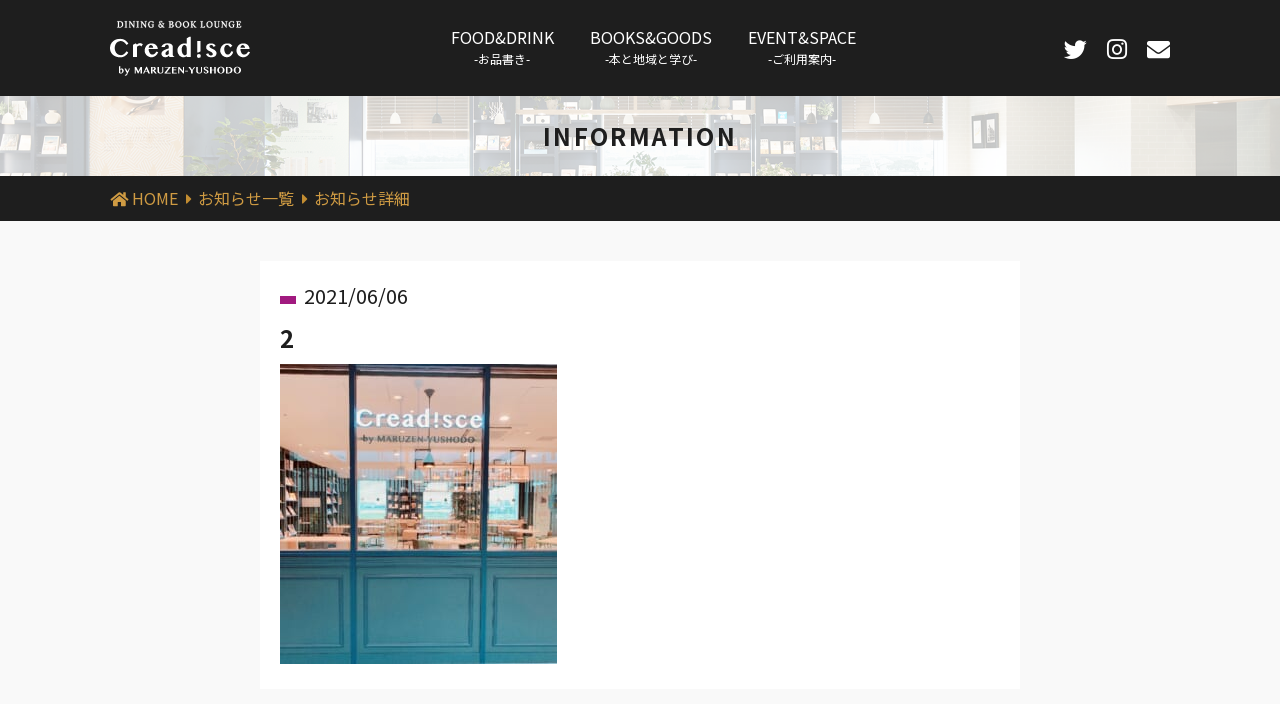

--- FILE ---
content_type: text/html; charset=UTF-8
request_url: https://creadisce.com/%E3%80%8A6%E6%9C%8812%E5%9C%9F%E3%81%AE%E5%96%B6%E6%A5%AD%E3%81%AB%E3%81%A4%E3%81%84%E3%81%A6%E3%81%AE%E3%81%8A%E7%9F%A5%E3%82%89%E3%81%9B%E3%80%8B/attachment/2/
body_size: 8319
content:
<!doctype html>
<html lang="ja">
<head>
<meta charset="utf-8">
<meta http-equiv="X-UA-Compatible" content="IE=edge">
<meta name="viewport" content="width=device-width, initial-scale=1">
<meta name="description" content="Creadisce（クレアディスケ）は、天空橋駅直結の羽田イノベーションシティ内にある複合型コミュニティラウンジです。東京産の新鮮な素材を活かしたオールデイダイニング、本や大田区のグッズを取り扱うショップ、多様な過ごし方が選べるラウンジが一体となった、人と知との出会いをつなぎ、人びとがまなびでつながる空間です。">
<title>Creadisce（クレアディスケ）</title>
<link href="https://creadisce.com/wp-content/themes/creadisce/css/reset.css" rel="stylesheet" type="text/css">
<link href="https://creadisce.com/wp-content/themes/creadisce/css/common.css" rel="stylesheet" type="text/css">
<link href="https://use.fontawesome.com/releases/v5.6.1/css/all.css" rel="stylesheet">

<link href="https://creadisce.com/wp-content/themes/creadisce/css/blog.css" rel="stylesheet" type="text/css">
<link href="https://creadisce.com/wp-content/themes/creadisce/css/contact.css" rel="stylesheet" type="text/css">
<link rel="shortcut icon" href="https://creadisce.com/wp-content/themes/creadisce/img/favicon.ico" title="Favicon"/>
<link rel="apple-touch-icon" href="https://creadisce.com/wp-content/themes/creadisce/img/apple-touch-icon.png">

		<!-- All in One SEO 4.9.1.1 - aioseo.com -->
	<meta name="robots" content="max-image-preview:large" />
	<meta name="author" content="Tempo"/>
	<link rel="canonical" href="https://creadisce.com/%e3%80%8a6%e6%9c%8812%e5%9c%9f%e3%81%ae%e5%96%b6%e6%a5%ad%e3%81%ab%e3%81%a4%e3%81%84%e3%81%a6%e3%81%ae%e3%81%8a%e7%9f%a5%e3%82%89%e3%81%9b%e3%80%8b/attachment/2/" />
	<meta name="generator" content="All in One SEO (AIOSEO) 4.9.1.1" />
		<meta property="og:locale" content="ja_JP" />
		<meta property="og:site_name" content="Creadisce | ミーティング、アフターコンベンション、パーティー、イベントなど、街の多様なニーズに対応した多目的で複合的な空間をご提供し、この街で生まれる様々な活動をサポートします。" />
		<meta property="og:type" content="article" />
		<meta property="og:title" content="2 | Creadisce" />
		<meta property="og:url" content="https://creadisce.com/%e3%80%8a6%e6%9c%8812%e5%9c%9f%e3%81%ae%e5%96%b6%e6%a5%ad%e3%81%ab%e3%81%a4%e3%81%84%e3%81%a6%e3%81%ae%e3%81%8a%e7%9f%a5%e3%82%89%e3%81%9b%e3%80%8b/attachment/2/" />
		<meta property="article:published_time" content="2021-06-06T02:32:16+00:00" />
		<meta property="article:modified_time" content="2021-06-06T02:32:16+00:00" />
		<meta name="twitter:card" content="summary" />
		<meta name="twitter:title" content="2 | Creadisce" />
		<script type="application/ld+json" class="aioseo-schema">
			{"@context":"https:\/\/schema.org","@graph":[{"@type":"BreadcrumbList","@id":"https:\/\/creadisce.com\/%e3%80%8a6%e6%9c%8812%e5%9c%9f%e3%81%ae%e5%96%b6%e6%a5%ad%e3%81%ab%e3%81%a4%e3%81%84%e3%81%a6%e3%81%ae%e3%81%8a%e7%9f%a5%e3%82%89%e3%81%9b%e3%80%8b\/attachment\/2\/#breadcrumblist","itemListElement":[{"@type":"ListItem","@id":"https:\/\/creadisce.com#listItem","position":1,"name":"\u30db\u30fc\u30e0","item":"https:\/\/creadisce.com","nextItem":{"@type":"ListItem","@id":"https:\/\/creadisce.com\/%e3%80%8a6%e6%9c%8812%e5%9c%9f%e3%81%ae%e5%96%b6%e6%a5%ad%e3%81%ab%e3%81%a4%e3%81%84%e3%81%a6%e3%81%ae%e3%81%8a%e7%9f%a5%e3%82%89%e3%81%9b%e3%80%8b\/attachment\/2\/#listItem","name":"2"}},{"@type":"ListItem","@id":"https:\/\/creadisce.com\/%e3%80%8a6%e6%9c%8812%e5%9c%9f%e3%81%ae%e5%96%b6%e6%a5%ad%e3%81%ab%e3%81%a4%e3%81%84%e3%81%a6%e3%81%ae%e3%81%8a%e7%9f%a5%e3%82%89%e3%81%9b%e3%80%8b\/attachment\/2\/#listItem","position":2,"name":"2","previousItem":{"@type":"ListItem","@id":"https:\/\/creadisce.com#listItem","name":"\u30db\u30fc\u30e0"}}]},{"@type":"ItemPage","@id":"https:\/\/creadisce.com\/%e3%80%8a6%e6%9c%8812%e5%9c%9f%e3%81%ae%e5%96%b6%e6%a5%ad%e3%81%ab%e3%81%a4%e3%81%84%e3%81%a6%e3%81%ae%e3%81%8a%e7%9f%a5%e3%82%89%e3%81%9b%e3%80%8b\/attachment\/2\/#itempage","url":"https:\/\/creadisce.com\/%e3%80%8a6%e6%9c%8812%e5%9c%9f%e3%81%ae%e5%96%b6%e6%a5%ad%e3%81%ab%e3%81%a4%e3%81%84%e3%81%a6%e3%81%ae%e3%81%8a%e7%9f%a5%e3%82%89%e3%81%9b%e3%80%8b\/attachment\/2\/","name":"2 | Creadisce","inLanguage":"ja","isPartOf":{"@id":"https:\/\/creadisce.com\/#website"},"breadcrumb":{"@id":"https:\/\/creadisce.com\/%e3%80%8a6%e6%9c%8812%e5%9c%9f%e3%81%ae%e5%96%b6%e6%a5%ad%e3%81%ab%e3%81%a4%e3%81%84%e3%81%a6%e3%81%ae%e3%81%8a%e7%9f%a5%e3%82%89%e3%81%9b%e3%80%8b\/attachment\/2\/#breadcrumblist"},"author":{"@id":"https:\/\/creadisce.com\/author\/tempo\/#author"},"creator":{"@id":"https:\/\/creadisce.com\/author\/tempo\/#author"},"datePublished":"2021-06-06T11:32:16+09:00","dateModified":"2021-06-06T11:32:16+09:00"},{"@type":"Organization","@id":"https:\/\/creadisce.com\/#organization","name":"Creadisce","description":"\u30df\u30fc\u30c6\u30a3\u30f3\u30b0\u3001\u30a2\u30d5\u30bf\u30fc\u30b3\u30f3\u30d9\u30f3\u30b7\u30e7\u30f3\u3001\u30d1\u30fc\u30c6\u30a3\u30fc\u3001\u30a4\u30d9\u30f3\u30c8\u306a\u3069\u3001\u8857\u306e\u591a\u69d8\u306a\u30cb\u30fc\u30ba\u306b\u5bfe\u5fdc\u3057\u305f\u591a\u76ee\u7684\u3067\u8907\u5408\u7684\u306a\u7a7a\u9593\u3092\u3054\u63d0\u4f9b\u3057\u3001\u3053\u306e\u8857\u3067\u751f\u307e\u308c\u308b\u69d8\u3005\u306a\u6d3b\u52d5\u3092\u30b5\u30dd\u30fc\u30c8\u3057\u307e\u3059\u3002","url":"https:\/\/creadisce.com\/"},{"@type":"Person","@id":"https:\/\/creadisce.com\/author\/tempo\/#author","url":"https:\/\/creadisce.com\/author\/tempo\/","name":"Tempo","image":{"@type":"ImageObject","@id":"https:\/\/creadisce.com\/%e3%80%8a6%e6%9c%8812%e5%9c%9f%e3%81%ae%e5%96%b6%e6%a5%ad%e3%81%ab%e3%81%a4%e3%81%84%e3%81%a6%e3%81%ae%e3%81%8a%e7%9f%a5%e3%82%89%e3%81%9b%e3%80%8b\/attachment\/2\/#authorImage","url":"https:\/\/secure.gravatar.com\/avatar\/17145f1889b460a2d8fd54510c9444986727741507b91e655dc7dea533d65a87?s=96&d=mm&r=g","width":96,"height":96,"caption":"Tempo"}},{"@type":"WebSite","@id":"https:\/\/creadisce.com\/#website","url":"https:\/\/creadisce.com\/","name":"Creadisce","description":"\u30df\u30fc\u30c6\u30a3\u30f3\u30b0\u3001\u30a2\u30d5\u30bf\u30fc\u30b3\u30f3\u30d9\u30f3\u30b7\u30e7\u30f3\u3001\u30d1\u30fc\u30c6\u30a3\u30fc\u3001\u30a4\u30d9\u30f3\u30c8\u306a\u3069\u3001\u8857\u306e\u591a\u69d8\u306a\u30cb\u30fc\u30ba\u306b\u5bfe\u5fdc\u3057\u305f\u591a\u76ee\u7684\u3067\u8907\u5408\u7684\u306a\u7a7a\u9593\u3092\u3054\u63d0\u4f9b\u3057\u3001\u3053\u306e\u8857\u3067\u751f\u307e\u308c\u308b\u69d8\u3005\u306a\u6d3b\u52d5\u3092\u30b5\u30dd\u30fc\u30c8\u3057\u307e\u3059\u3002","inLanguage":"ja","publisher":{"@id":"https:\/\/creadisce.com\/#organization"}}]}
		</script>
		<!-- All in One SEO -->

<link rel="alternate" type="application/rss+xml" title="Creadisce &raquo; 2 のコメントのフィード" href="https://creadisce.com/%e3%80%8a6%e6%9c%8812%e5%9c%9f%e3%81%ae%e5%96%b6%e6%a5%ad%e3%81%ab%e3%81%a4%e3%81%84%e3%81%a6%e3%81%ae%e3%81%8a%e7%9f%a5%e3%82%89%e3%81%9b%e3%80%8b/attachment/2/feed/" />
<link rel="alternate" title="oEmbed (JSON)" type="application/json+oembed" href="https://creadisce.com/wp-json/oembed/1.0/embed?url=https%3A%2F%2Fcreadisce.com%2F%25e3%2580%258a6%25e6%259c%258812%25e5%259c%259f%25e3%2581%25ae%25e5%2596%25b6%25e6%25a5%25ad%25e3%2581%25ab%25e3%2581%25a4%25e3%2581%2584%25e3%2581%25a6%25e3%2581%25ae%25e3%2581%258a%25e7%259f%25a5%25e3%2582%2589%25e3%2581%259b%25e3%2580%258b%2Fattachment%2F2%2F" />
<link rel="alternate" title="oEmbed (XML)" type="text/xml+oembed" href="https://creadisce.com/wp-json/oembed/1.0/embed?url=https%3A%2F%2Fcreadisce.com%2F%25e3%2580%258a6%25e6%259c%258812%25e5%259c%259f%25e3%2581%25ae%25e5%2596%25b6%25e6%25a5%25ad%25e3%2581%25ab%25e3%2581%25a4%25e3%2581%2584%25e3%2581%25a6%25e3%2581%25ae%25e3%2581%258a%25e7%259f%25a5%25e3%2582%2589%25e3%2581%259b%25e3%2580%258b%2Fattachment%2F2%2F&#038;format=xml" />
<style id='wp-img-auto-sizes-contain-inline-css' type='text/css'>
img:is([sizes=auto i],[sizes^="auto," i]){contain-intrinsic-size:3000px 1500px}
/*# sourceURL=wp-img-auto-sizes-contain-inline-css */
</style>
<style id='wp-emoji-styles-inline-css' type='text/css'>

	img.wp-smiley, img.emoji {
		display: inline !important;
		border: none !important;
		box-shadow: none !important;
		height: 1em !important;
		width: 1em !important;
		margin: 0 0.07em !important;
		vertical-align: -0.1em !important;
		background: none !important;
		padding: 0 !important;
	}
/*# sourceURL=wp-emoji-styles-inline-css */
</style>
<style id='wp-block-library-inline-css' type='text/css'>
:root{--wp-block-synced-color:#7a00df;--wp-block-synced-color--rgb:122,0,223;--wp-bound-block-color:var(--wp-block-synced-color);--wp-editor-canvas-background:#ddd;--wp-admin-theme-color:#007cba;--wp-admin-theme-color--rgb:0,124,186;--wp-admin-theme-color-darker-10:#006ba1;--wp-admin-theme-color-darker-10--rgb:0,107,160.5;--wp-admin-theme-color-darker-20:#005a87;--wp-admin-theme-color-darker-20--rgb:0,90,135;--wp-admin-border-width-focus:2px}@media (min-resolution:192dpi){:root{--wp-admin-border-width-focus:1.5px}}.wp-element-button{cursor:pointer}:root .has-very-light-gray-background-color{background-color:#eee}:root .has-very-dark-gray-background-color{background-color:#313131}:root .has-very-light-gray-color{color:#eee}:root .has-very-dark-gray-color{color:#313131}:root .has-vivid-green-cyan-to-vivid-cyan-blue-gradient-background{background:linear-gradient(135deg,#00d084,#0693e3)}:root .has-purple-crush-gradient-background{background:linear-gradient(135deg,#34e2e4,#4721fb 50%,#ab1dfe)}:root .has-hazy-dawn-gradient-background{background:linear-gradient(135deg,#faaca8,#dad0ec)}:root .has-subdued-olive-gradient-background{background:linear-gradient(135deg,#fafae1,#67a671)}:root .has-atomic-cream-gradient-background{background:linear-gradient(135deg,#fdd79a,#004a59)}:root .has-nightshade-gradient-background{background:linear-gradient(135deg,#330968,#31cdcf)}:root .has-midnight-gradient-background{background:linear-gradient(135deg,#020381,#2874fc)}:root{--wp--preset--font-size--normal:16px;--wp--preset--font-size--huge:42px}.has-regular-font-size{font-size:1em}.has-larger-font-size{font-size:2.625em}.has-normal-font-size{font-size:var(--wp--preset--font-size--normal)}.has-huge-font-size{font-size:var(--wp--preset--font-size--huge)}.has-text-align-center{text-align:center}.has-text-align-left{text-align:left}.has-text-align-right{text-align:right}.has-fit-text{white-space:nowrap!important}#end-resizable-editor-section{display:none}.aligncenter{clear:both}.items-justified-left{justify-content:flex-start}.items-justified-center{justify-content:center}.items-justified-right{justify-content:flex-end}.items-justified-space-between{justify-content:space-between}.screen-reader-text{border:0;clip-path:inset(50%);height:1px;margin:-1px;overflow:hidden;padding:0;position:absolute;width:1px;word-wrap:normal!important}.screen-reader-text:focus{background-color:#ddd;clip-path:none;color:#444;display:block;font-size:1em;height:auto;left:5px;line-height:normal;padding:15px 23px 14px;text-decoration:none;top:5px;width:auto;z-index:100000}html :where(.has-border-color){border-style:solid}html :where([style*=border-top-color]){border-top-style:solid}html :where([style*=border-right-color]){border-right-style:solid}html :where([style*=border-bottom-color]){border-bottom-style:solid}html :where([style*=border-left-color]){border-left-style:solid}html :where([style*=border-width]){border-style:solid}html :where([style*=border-top-width]){border-top-style:solid}html :where([style*=border-right-width]){border-right-style:solid}html :where([style*=border-bottom-width]){border-bottom-style:solid}html :where([style*=border-left-width]){border-left-style:solid}html :where(img[class*=wp-image-]){height:auto;max-width:100%}:where(figure){margin:0 0 1em}html :where(.is-position-sticky){--wp-admin--admin-bar--position-offset:var(--wp-admin--admin-bar--height,0px)}@media screen and (max-width:600px){html :where(.is-position-sticky){--wp-admin--admin-bar--position-offset:0px}}

/*# sourceURL=wp-block-library-inline-css */
</style><style id='global-styles-inline-css' type='text/css'>
:root{--wp--preset--aspect-ratio--square: 1;--wp--preset--aspect-ratio--4-3: 4/3;--wp--preset--aspect-ratio--3-4: 3/4;--wp--preset--aspect-ratio--3-2: 3/2;--wp--preset--aspect-ratio--2-3: 2/3;--wp--preset--aspect-ratio--16-9: 16/9;--wp--preset--aspect-ratio--9-16: 9/16;--wp--preset--color--black: #000000;--wp--preset--color--cyan-bluish-gray: #abb8c3;--wp--preset--color--white: #ffffff;--wp--preset--color--pale-pink: #f78da7;--wp--preset--color--vivid-red: #cf2e2e;--wp--preset--color--luminous-vivid-orange: #ff6900;--wp--preset--color--luminous-vivid-amber: #fcb900;--wp--preset--color--light-green-cyan: #7bdcb5;--wp--preset--color--vivid-green-cyan: #00d084;--wp--preset--color--pale-cyan-blue: #8ed1fc;--wp--preset--color--vivid-cyan-blue: #0693e3;--wp--preset--color--vivid-purple: #9b51e0;--wp--preset--gradient--vivid-cyan-blue-to-vivid-purple: linear-gradient(135deg,rgb(6,147,227) 0%,rgb(155,81,224) 100%);--wp--preset--gradient--light-green-cyan-to-vivid-green-cyan: linear-gradient(135deg,rgb(122,220,180) 0%,rgb(0,208,130) 100%);--wp--preset--gradient--luminous-vivid-amber-to-luminous-vivid-orange: linear-gradient(135deg,rgb(252,185,0) 0%,rgb(255,105,0) 100%);--wp--preset--gradient--luminous-vivid-orange-to-vivid-red: linear-gradient(135deg,rgb(255,105,0) 0%,rgb(207,46,46) 100%);--wp--preset--gradient--very-light-gray-to-cyan-bluish-gray: linear-gradient(135deg,rgb(238,238,238) 0%,rgb(169,184,195) 100%);--wp--preset--gradient--cool-to-warm-spectrum: linear-gradient(135deg,rgb(74,234,220) 0%,rgb(151,120,209) 20%,rgb(207,42,186) 40%,rgb(238,44,130) 60%,rgb(251,105,98) 80%,rgb(254,248,76) 100%);--wp--preset--gradient--blush-light-purple: linear-gradient(135deg,rgb(255,206,236) 0%,rgb(152,150,240) 100%);--wp--preset--gradient--blush-bordeaux: linear-gradient(135deg,rgb(254,205,165) 0%,rgb(254,45,45) 50%,rgb(107,0,62) 100%);--wp--preset--gradient--luminous-dusk: linear-gradient(135deg,rgb(255,203,112) 0%,rgb(199,81,192) 50%,rgb(65,88,208) 100%);--wp--preset--gradient--pale-ocean: linear-gradient(135deg,rgb(255,245,203) 0%,rgb(182,227,212) 50%,rgb(51,167,181) 100%);--wp--preset--gradient--electric-grass: linear-gradient(135deg,rgb(202,248,128) 0%,rgb(113,206,126) 100%);--wp--preset--gradient--midnight: linear-gradient(135deg,rgb(2,3,129) 0%,rgb(40,116,252) 100%);--wp--preset--font-size--small: 13px;--wp--preset--font-size--medium: 20px;--wp--preset--font-size--large: 36px;--wp--preset--font-size--x-large: 42px;--wp--preset--spacing--20: 0.44rem;--wp--preset--spacing--30: 0.67rem;--wp--preset--spacing--40: 1rem;--wp--preset--spacing--50: 1.5rem;--wp--preset--spacing--60: 2.25rem;--wp--preset--spacing--70: 3.38rem;--wp--preset--spacing--80: 5.06rem;--wp--preset--shadow--natural: 6px 6px 9px rgba(0, 0, 0, 0.2);--wp--preset--shadow--deep: 12px 12px 50px rgba(0, 0, 0, 0.4);--wp--preset--shadow--sharp: 6px 6px 0px rgba(0, 0, 0, 0.2);--wp--preset--shadow--outlined: 6px 6px 0px -3px rgb(255, 255, 255), 6px 6px rgb(0, 0, 0);--wp--preset--shadow--crisp: 6px 6px 0px rgb(0, 0, 0);}:where(.is-layout-flex){gap: 0.5em;}:where(.is-layout-grid){gap: 0.5em;}body .is-layout-flex{display: flex;}.is-layout-flex{flex-wrap: wrap;align-items: center;}.is-layout-flex > :is(*, div){margin: 0;}body .is-layout-grid{display: grid;}.is-layout-grid > :is(*, div){margin: 0;}:where(.wp-block-columns.is-layout-flex){gap: 2em;}:where(.wp-block-columns.is-layout-grid){gap: 2em;}:where(.wp-block-post-template.is-layout-flex){gap: 1.25em;}:where(.wp-block-post-template.is-layout-grid){gap: 1.25em;}.has-black-color{color: var(--wp--preset--color--black) !important;}.has-cyan-bluish-gray-color{color: var(--wp--preset--color--cyan-bluish-gray) !important;}.has-white-color{color: var(--wp--preset--color--white) !important;}.has-pale-pink-color{color: var(--wp--preset--color--pale-pink) !important;}.has-vivid-red-color{color: var(--wp--preset--color--vivid-red) !important;}.has-luminous-vivid-orange-color{color: var(--wp--preset--color--luminous-vivid-orange) !important;}.has-luminous-vivid-amber-color{color: var(--wp--preset--color--luminous-vivid-amber) !important;}.has-light-green-cyan-color{color: var(--wp--preset--color--light-green-cyan) !important;}.has-vivid-green-cyan-color{color: var(--wp--preset--color--vivid-green-cyan) !important;}.has-pale-cyan-blue-color{color: var(--wp--preset--color--pale-cyan-blue) !important;}.has-vivid-cyan-blue-color{color: var(--wp--preset--color--vivid-cyan-blue) !important;}.has-vivid-purple-color{color: var(--wp--preset--color--vivid-purple) !important;}.has-black-background-color{background-color: var(--wp--preset--color--black) !important;}.has-cyan-bluish-gray-background-color{background-color: var(--wp--preset--color--cyan-bluish-gray) !important;}.has-white-background-color{background-color: var(--wp--preset--color--white) !important;}.has-pale-pink-background-color{background-color: var(--wp--preset--color--pale-pink) !important;}.has-vivid-red-background-color{background-color: var(--wp--preset--color--vivid-red) !important;}.has-luminous-vivid-orange-background-color{background-color: var(--wp--preset--color--luminous-vivid-orange) !important;}.has-luminous-vivid-amber-background-color{background-color: var(--wp--preset--color--luminous-vivid-amber) !important;}.has-light-green-cyan-background-color{background-color: var(--wp--preset--color--light-green-cyan) !important;}.has-vivid-green-cyan-background-color{background-color: var(--wp--preset--color--vivid-green-cyan) !important;}.has-pale-cyan-blue-background-color{background-color: var(--wp--preset--color--pale-cyan-blue) !important;}.has-vivid-cyan-blue-background-color{background-color: var(--wp--preset--color--vivid-cyan-blue) !important;}.has-vivid-purple-background-color{background-color: var(--wp--preset--color--vivid-purple) !important;}.has-black-border-color{border-color: var(--wp--preset--color--black) !important;}.has-cyan-bluish-gray-border-color{border-color: var(--wp--preset--color--cyan-bluish-gray) !important;}.has-white-border-color{border-color: var(--wp--preset--color--white) !important;}.has-pale-pink-border-color{border-color: var(--wp--preset--color--pale-pink) !important;}.has-vivid-red-border-color{border-color: var(--wp--preset--color--vivid-red) !important;}.has-luminous-vivid-orange-border-color{border-color: var(--wp--preset--color--luminous-vivid-orange) !important;}.has-luminous-vivid-amber-border-color{border-color: var(--wp--preset--color--luminous-vivid-amber) !important;}.has-light-green-cyan-border-color{border-color: var(--wp--preset--color--light-green-cyan) !important;}.has-vivid-green-cyan-border-color{border-color: var(--wp--preset--color--vivid-green-cyan) !important;}.has-pale-cyan-blue-border-color{border-color: var(--wp--preset--color--pale-cyan-blue) !important;}.has-vivid-cyan-blue-border-color{border-color: var(--wp--preset--color--vivid-cyan-blue) !important;}.has-vivid-purple-border-color{border-color: var(--wp--preset--color--vivid-purple) !important;}.has-vivid-cyan-blue-to-vivid-purple-gradient-background{background: var(--wp--preset--gradient--vivid-cyan-blue-to-vivid-purple) !important;}.has-light-green-cyan-to-vivid-green-cyan-gradient-background{background: var(--wp--preset--gradient--light-green-cyan-to-vivid-green-cyan) !important;}.has-luminous-vivid-amber-to-luminous-vivid-orange-gradient-background{background: var(--wp--preset--gradient--luminous-vivid-amber-to-luminous-vivid-orange) !important;}.has-luminous-vivid-orange-to-vivid-red-gradient-background{background: var(--wp--preset--gradient--luminous-vivid-orange-to-vivid-red) !important;}.has-very-light-gray-to-cyan-bluish-gray-gradient-background{background: var(--wp--preset--gradient--very-light-gray-to-cyan-bluish-gray) !important;}.has-cool-to-warm-spectrum-gradient-background{background: var(--wp--preset--gradient--cool-to-warm-spectrum) !important;}.has-blush-light-purple-gradient-background{background: var(--wp--preset--gradient--blush-light-purple) !important;}.has-blush-bordeaux-gradient-background{background: var(--wp--preset--gradient--blush-bordeaux) !important;}.has-luminous-dusk-gradient-background{background: var(--wp--preset--gradient--luminous-dusk) !important;}.has-pale-ocean-gradient-background{background: var(--wp--preset--gradient--pale-ocean) !important;}.has-electric-grass-gradient-background{background: var(--wp--preset--gradient--electric-grass) !important;}.has-midnight-gradient-background{background: var(--wp--preset--gradient--midnight) !important;}.has-small-font-size{font-size: var(--wp--preset--font-size--small) !important;}.has-medium-font-size{font-size: var(--wp--preset--font-size--medium) !important;}.has-large-font-size{font-size: var(--wp--preset--font-size--large) !important;}.has-x-large-font-size{font-size: var(--wp--preset--font-size--x-large) !important;}
/*# sourceURL=global-styles-inline-css */
</style>

<style id='classic-theme-styles-inline-css' type='text/css'>
/*! This file is auto-generated */
.wp-block-button__link{color:#fff;background-color:#32373c;border-radius:9999px;box-shadow:none;text-decoration:none;padding:calc(.667em + 2px) calc(1.333em + 2px);font-size:1.125em}.wp-block-file__button{background:#32373c;color:#fff;text-decoration:none}
/*# sourceURL=/wp-includes/css/classic-themes.min.css */
</style>
<link rel="https://api.w.org/" href="https://creadisce.com/wp-json/" /><link rel="alternate" title="JSON" type="application/json" href="https://creadisce.com/wp-json/wp/v2/media/721" /><link rel="EditURI" type="application/rsd+xml" title="RSD" href="https://creadisce.com/xmlrpc.php?rsd" />
<meta name="generator" content="WordPress 6.9" />
<link rel='shortlink' href='https://creadisce.com/?p=721' />

<!-- Global site tag (gtag.js) - Google Analytics -->
<script async src="https://www.googletagmanager.com/gtag/js?id=UA-174935069-1"></script>
<script>
  window.dataLayer = window.dataLayer || [];
  function gtag(){dataLayer.push(arguments);}
  gtag('js', new Date());

  gtag('config', 'UA-174935069-1');
  gtag('config', 'G-GC5LY0EHER');
</script> 
</head>

<body>
	<div class="wrapper">
	<header class="header">
		<div class="inner">
			<a href="/" class="logo"><img src="https://creadisce.com/wp-content/themes/creadisce/img/logo_header.svg" alt="Creadisce"></a>
			<nav class="pc-nav">
				<ul>
					<li class="nav-menu"><a href="/food.html">FOOD&amp;DRINK<br><span class="menu_jp">-お品書き-</span></a></li>
					<li class="nav-menu"><a href="/item.html">BOOKS&amp;GOODS<br><span class="menu_jp">-本と地域と学び-</span></a></li>
					<li class="nav-menu"><a href="/space.html">EVENT&amp;SPACE<br><span class="menu_jp">-ご利用案内-</span></a></li>
				</ul>
			</nav>
			<aside class="nav-aside">
				<ul>
					<li class="aside_btn"><a href="https://twitter.com/creadisce" target="_blank"><i class="fab fa-twitter"></i></a></li>
					<li class="aside_btn"><a href="https://www.instagram.com/creadisce/" target="_blank"><i class="fab fa-instagram"></i></a></li>
					<li class="aside_btn"><a href="mailform.html"><i class="fas fa-envelope"></i></a></li>
				</ul>
			</aside>
			<div class="nav-drawer">
				<input id="nav-input" type="checkbox" class="nav-unshown">
				<label id="nav-open" for="nav-input"><span></span></label>
				<label class="nav-unshown" id="nav-close" for="nav-input"></label>
				<div class="nav-content">
					<ul class="drawer-menu-box">
						<h2 class="drawer-title">MENU</h2>
						<li><a href="food.html"  class="drawer-menu">FOOD&amp;DRINK</a></li>
						<li><a href="item.html"  class="drawer-menu">BOOKS&amp;GOODS</a></li>
						<li><a href="space.html"  class="drawer-menu">EVENT&amp;SPACE</a></li>
						<li><a href="https://twitter.com/creadisce"  class="drawer-menu" target="_blank">Twitter</a></li>
						<li><a href="https://www.instagram.com/creadisce/"  class="drawer-menu" target="_blank">Instagram</a></li>
						<li><a href="mailform.html"  class="drawer-menu drawer-contact">お問い合わせ</a></li>
					</ul>
					<p class="copyright">MARUZEN-YUSHODOU Co., Ltd 2020</p>
				</div>
			</div>
		</div>
	</header>
	

	<main>
	
		<div class="img_main_info">
			<h1 class="el-main">INFORMATION</h1>
		</div> 
		<section class="breadcrumb">
			<div class="inner">
				<ul>
					<li><a href="/">HOME</a></li>
					<li><a href="/list.html">お知らせ一覧</a></li>
					<li><a href="">お知らせ詳細</a></li>
				</ul>
			</div>
		</section>
		
		<div class="inner">
			<article class="info-detail">
			
												  <p class="info-date"><span class="category_tag category1"></span>2021/06/06</p>
						
				<h2 class="info-title">2</h2>
				<p class="attachment"><a href='https://creadisce.com/wp-content/uploads/2.jpg'><img fetchpriority="high" decoding="async" width="277" height="300" src="https://creadisce.com/wp-content/uploads/2-277x300.jpg" class="attachment-medium size-medium" alt="" /></a></p>
			</article>
			
			
		</div> 

	</main>

	<footer class="footer">
		<div class="inner">
			<section class="ft_menu">
				<a href="https://yushodo.maruzen.co.jp/corp/" class="ft_link" target="_blank">運営会社について</a>
				<a href="https://yushodo.maruzen.co.jp/privacy/" class="ft_link" target="_blank">個人情報保護方針</a>
			</section>
			<p class="copyright">© MARUZEN-YUSHODO Co., Ltd. All Rights Reserved.</p>
		</div>
	</footer>
	</div>
	<!-- pagetop  -->
 <div class="page-top"><a href="#"></a></div>
 <!-- /pagetop -->
<script src="https://ajax.googleapis.com/ajax/libs/jquery/1.12.4/jquery.min.js"></script>
<script>
	var searchItem = '.search_item';  
	var listItem = '.list_item';  
	var hideClass = 'is-hide';   
	var activeClass = 'is-active';  

	$(function() {
			$(searchItem).on('click', function() {
					$(searchItem).removeClass(activeClass);
					var group = $(this).addClass(activeClass).data('group');
					search_filter(group);
			});
	});

	function search_filter(group) {
			$(listItem).removeClass(hideClass);
			if(group === '') {
					return;
			}
			
			for (var i = 0; i < $(listItem).length; i++) {
					var itemData = $(listItem).eq(i).data('group');
					if(itemData !== group) {
							$(listItem).eq(i).addClass(hideClass);
					}
			}
	}
</script>
<script>
	$(function() {
				var pageTop = $('.page-top');
				pageTop.hide();
				$(window).scroll(function () {
						if ($(this).scrollTop() > 200) {
								pageTop.fadeIn();
						} else {
								pageTop.fadeOut();
						}
				});
				pageTop.click(function () {
						$('body, html').animate({scrollTop:0}, 500, 'swing');
						return false;
				});
		});
</script>
<script type="speculationrules">
{"prefetch":[{"source":"document","where":{"and":[{"href_matches":"/*"},{"not":{"href_matches":["/wp-*.php","/wp-admin/*","/wp-content/uploads/*","/wp-content/*","/wp-content/plugins/*","/wp-content/themes/creadisce/*","/*\\?(.+)"]}},{"not":{"selector_matches":"a[rel~=\"nofollow\"]"}},{"not":{"selector_matches":".no-prefetch, .no-prefetch a"}}]},"eagerness":"conservative"}]}
</script>
<script type="module"  src="https://creadisce.com/wp-content/plugins/all-in-one-seo-pack/dist/Lite/assets/table-of-contents.95d0dfce.js?ver=4.9.1.1" id="aioseo/js/src/vue/standalone/blocks/table-of-contents/frontend.js-js"></script>
<script id="wp-emoji-settings" type="application/json">
{"baseUrl":"https://s.w.org/images/core/emoji/17.0.2/72x72/","ext":".png","svgUrl":"https://s.w.org/images/core/emoji/17.0.2/svg/","svgExt":".svg","source":{"concatemoji":"https://creadisce.com/wp-includes/js/wp-emoji-release.min.js?ver=6.9"}}
</script>
<script type="module">
/* <![CDATA[ */
/*! This file is auto-generated */
const a=JSON.parse(document.getElementById("wp-emoji-settings").textContent),o=(window._wpemojiSettings=a,"wpEmojiSettingsSupports"),s=["flag","emoji"];function i(e){try{var t={supportTests:e,timestamp:(new Date).valueOf()};sessionStorage.setItem(o,JSON.stringify(t))}catch(e){}}function c(e,t,n){e.clearRect(0,0,e.canvas.width,e.canvas.height),e.fillText(t,0,0);t=new Uint32Array(e.getImageData(0,0,e.canvas.width,e.canvas.height).data);e.clearRect(0,0,e.canvas.width,e.canvas.height),e.fillText(n,0,0);const a=new Uint32Array(e.getImageData(0,0,e.canvas.width,e.canvas.height).data);return t.every((e,t)=>e===a[t])}function p(e,t){e.clearRect(0,0,e.canvas.width,e.canvas.height),e.fillText(t,0,0);var n=e.getImageData(16,16,1,1);for(let e=0;e<n.data.length;e++)if(0!==n.data[e])return!1;return!0}function u(e,t,n,a){switch(t){case"flag":return n(e,"\ud83c\udff3\ufe0f\u200d\u26a7\ufe0f","\ud83c\udff3\ufe0f\u200b\u26a7\ufe0f")?!1:!n(e,"\ud83c\udde8\ud83c\uddf6","\ud83c\udde8\u200b\ud83c\uddf6")&&!n(e,"\ud83c\udff4\udb40\udc67\udb40\udc62\udb40\udc65\udb40\udc6e\udb40\udc67\udb40\udc7f","\ud83c\udff4\u200b\udb40\udc67\u200b\udb40\udc62\u200b\udb40\udc65\u200b\udb40\udc6e\u200b\udb40\udc67\u200b\udb40\udc7f");case"emoji":return!a(e,"\ud83e\u1fac8")}return!1}function f(e,t,n,a){let r;const o=(r="undefined"!=typeof WorkerGlobalScope&&self instanceof WorkerGlobalScope?new OffscreenCanvas(300,150):document.createElement("canvas")).getContext("2d",{willReadFrequently:!0}),s=(o.textBaseline="top",o.font="600 32px Arial",{});return e.forEach(e=>{s[e]=t(o,e,n,a)}),s}function r(e){var t=document.createElement("script");t.src=e,t.defer=!0,document.head.appendChild(t)}a.supports={everything:!0,everythingExceptFlag:!0},new Promise(t=>{let n=function(){try{var e=JSON.parse(sessionStorage.getItem(o));if("object"==typeof e&&"number"==typeof e.timestamp&&(new Date).valueOf()<e.timestamp+604800&&"object"==typeof e.supportTests)return e.supportTests}catch(e){}return null}();if(!n){if("undefined"!=typeof Worker&&"undefined"!=typeof OffscreenCanvas&&"undefined"!=typeof URL&&URL.createObjectURL&&"undefined"!=typeof Blob)try{var e="postMessage("+f.toString()+"("+[JSON.stringify(s),u.toString(),c.toString(),p.toString()].join(",")+"));",a=new Blob([e],{type:"text/javascript"});const r=new Worker(URL.createObjectURL(a),{name:"wpTestEmojiSupports"});return void(r.onmessage=e=>{i(n=e.data),r.terminate(),t(n)})}catch(e){}i(n=f(s,u,c,p))}t(n)}).then(e=>{for(const n in e)a.supports[n]=e[n],a.supports.everything=a.supports.everything&&a.supports[n],"flag"!==n&&(a.supports.everythingExceptFlag=a.supports.everythingExceptFlag&&a.supports[n]);var t;a.supports.everythingExceptFlag=a.supports.everythingExceptFlag&&!a.supports.flag,a.supports.everything||((t=a.source||{}).concatemoji?r(t.concatemoji):t.wpemoji&&t.twemoji&&(r(t.twemoji),r(t.wpemoji)))});
//# sourceURL=https://creadisce.com/wp-includes/js/wp-emoji-loader.min.js
/* ]]> */
</script>
</body>
</html>



--- FILE ---
content_type: text/css
request_url: https://creadisce.com/wp-content/themes/creadisce/css/common.css
body_size: 2060
content:
@charset "utf-8";

@import url('https://fonts.googleapis.com/css2?family=Noto+Sans+JP:wght@400;700&display=swap');

html {
	font-size: 62.5%;
}

body {
	font-family: 'Noto Sans JP', sans-serif;
	color: #1E1E1E;
	font-weight: 400;
	line-height: 1.5;
	font-size: 1.6rem;
	background: #F9F9F9;
	overflow-x: hidden;/*for IE*/
}

a img:hover {
	opacity: 0.8;
	transition: 0.5s;
}

a:hover {
	transition: 0.5s;
}

.wrapper {
  display: flex;
  flex-direction: column;
  min-height: 100vh;
}


.inner {
	max-width: 1080px;
	display: block;
	margin: 0 auto;
	padding: 0 1rem;
}

.inner img{
  height: auto;
}

.basic-title {
	font-size: 2.2rem;
	position: relative;
	padding: 0.4rem 0rem;
	margin: 0rem 0 1.2rem;
	border-bottom: 2px solid #1e1e1e;
}


@media only screen and (max-width:767px){
	.basic-title {
		font-size: 1.8rem;
	}
}

/*----------------------------------
header
----------------------------------*/

.header {
	background: #1e1e1e;
	color: #fff;
	padding: 2rem 0;
	max-height: 96px;
}

.header .inner {
	display: flex;
	justify-content:space-between;
	align-items: center;
}

.logo {
	display: block;
	max-width: 140px;
	line-height: 1;
}

.logo img {
	width: 100%;
}

.nav-menu {
	display: inline-block;
	margin: 0rem 1.6rem;
	line-height: 1.3;
	white-space: nowrap;
	text-align: center;
}

.nav-menu::after {
	display: inline-block;
	padding: 1.2rem;
}

.menu_jp {
	font-size: 1.2rem;
}

.aside_btn {
	display: inline-block;
	padding: 0 0.8rem;
	font-size: 2.3rem;
}

.nav-aside .aside_btn:last-child {
	padding-right: 0;
}

.nav-menu a,
.aside_btn a {
	color: #fff;
}

.nav-menu a:hover,
.aside_btn a:hover {
	color: #C28C31;
}

.current-menu a {
	color: #C28C31;
}

.el-main {
	position: absolute;
	top: 50%;
	left: 50%;
	transform: translate(-50%, -50%);
	-webkit-transform: translate(-50%, -50%);
	-ms-transform: translate(-50%, -50%);
	width: 20%;
}


@media only screen and (max-width:767px){
	.header {
		background: #1e1e1e;
		color: #fff;
		padding: 1.2rem 0;
	}
	.logo {
		margin: 0 auto;
		max-width: 120px;
	}
	
	.pc-nav,.nav-aside {
		display: none;
	}
	
	.header .inner:before{
		content:"";
		display: block;
		width:30px;
	}
}

/*----------------------------------
Breadcrumb
----------------------------------*/
.breadcrumb {
	background: #1e1e1e;
	padding: 1rem 0;
	margin-bottom: 4rem;
	display: block;
}

.breadcrumb li {
  display: inline-block;
	font-size: 1.6rem;
}

.breadcrumb li:first-child a:before {
  font-family: "Font Awesome 5 Free";
  content: '\f015';
	font-weight: 900;
	padding-right: 0.4rem;
}

.breadcrumb li:after {
  font-family: "Font Awesome 5 Free";
  content: '\f0da';
	font-weight: 900;
  padding: 0 0.2rem 0 0.8rem;
  color: #C28C31;
}

.breadcrumb li:last-child:after {
  content: '';
}

.breadcrumb li a {
  text-decoration: none;
  color: #CF9B43;
}

.breadcrumb li a:hover {
	color: #D6A95F;
}

@media only screen and (max-width:767px){
	.breadcrumb {
		margin-bottom: 2rem;
		padding: 0.8rem 0;
	}
	
	.breadcrumb li {
		display: inline-block;
		font-size: 1.2rem;
	}
}

/*----------------------------------
drawer
----------------------------------*/
.nav-drawer {
  position: relative;
	display: none;
}

.nav-unshown {
  display:none;
}

#nav-open {
  display: inline-block;
  width: 30px;
  height: 22px;
  vertical-align: middle;
}

#nav-open span, #nav-open span:before, #nav-open span:after {
  position: absolute;
  height: 2px;
  width: 25px;
  border-radius: 2px;
  background: #fff;
  display: block;
  content: '';
  cursor: pointer;
}
#nav-open span:before {
  bottom: -8px;
}
#nav-open span:after {
  bottom: -16px;
}

#nav-close {
  display: none;
  position: fixed;
  z-index: 99;
  top: 0;
  left: 0;
  width: 100%;
  height: 100%;
  background: black;
  opacity: 0;
  transition: .3s ease-in-out;
}

.nav-content {
  overflow: auto;
  position: fixed;
  top: 0;
  left: 0;
  z-index: 9999;
  width: 85%;
  max-width: 330px;
  height: 100%;
  background: #f3f3f3;
  transition: .3s ease-in-out;
  -webkit-transform: translateX(-105%);
  transform: translateX(-105%);
}

#nav-input:checked ~ #nav-close {
  display: block;
  opacity: .5;
}

#nav-input:checked ~ .nav-content {
  -webkit-transform: translateX(0%);
  transform: translateX(0%);
  box-shadow: 6px 0 25px rgba(0,0,0,.15);
}

.drawer-menu {
	display: block;
	color: #1e1e1e;
	text-align: center;
	padding: 1rem 0;
	border-bottom: 1px solid #1e1e1e;
}

.drawer-title {
	color: #C28C31;
	font-weight: 700;
	text-align: center;
	padding: 1rem 0;
	border-bottom: 1px solid #1e1e1e;
}

.drawer-contact {
	background: #1e1e1e;
	color: #fff;
}

@media only screen and (max-width:767px){
	.nav-drawer {
		display:block;
	}
	.nav-drawer .copyright {
		position: absolute;
		bottom: 8px;
		color: #1e1e1e;
		width: 100%;
		text-align: center;
	}
}

/*----------------------------------
news
----------------------------------*/
.news {
	display: flex;
	justify-content:space-between;
	flex-wrap: wrap;
	width: 100%;
}

.news_lower {
	margin: 8rem 0 4rem;
}

.news:after{
  content:"";
  display: block;
  width:calc(100%/3 - 12px);
}

.card{
  width: calc(100%/3 - 12px);
  height: auto;
	display: block;
	margin: 0 0 2rem;
}

.card_imgframe{
  width: 100%;
  height: auto;
  padding-top: 56.25%;
  background-size: cover;
  box-sizing: border-box;
	overflow: hidden;
	position: relative;
}

.card_imgframe img {
	width: 100%;
	height: auto;
	position: absolute;
	top: 50%;
	left: 50%;
	transform: translate(-50%, -50%);
	-webkit-transform: translate(-50%, -50%);
	-ms-transform: translate(-50%, -50%);
	z-index: 0;
}

.card_textbox{
  width: 100%;
  height: auto;
  padding: 1rem;
  background: #ffffff;
  box-sizing: border-box;
}

.card_textbox > * + *{
  margin-top: 1rem;
}

.card_title{
  font-size: 1.6rem;
  font-weight: 700;
  line-height: 125%;
	color: #1e1e1e;
}

.card_date{
  font-size: 1.4rem;
  line-height: 150%;
	color: #1e1e1e;
}

.card_date::before {
  display: inline-block;
	font-family: "Font Awesome 5 Free";
  content: '\f017';
  font-weight: 900;
	padding-right: 0.4rem;
}

.card_tag {
	font-size: 1.4rem;
	padding: 0.4rem 0.8rem;
	color: #fff;
	position: absolute;
	top: 4px;
	left: 4px;
	z-index: 5;
}

/*投稿カテゴリ*/

.category1 {
	background: rgba(161,26,127,0.8);/*ダイニング*/
}
.category2 {
	background: rgba(55,185,183,0.8);/*ショップ*/
}
.category3 {
	background: rgba(48,119,194,0.8);/*ラウンジ*/
}
.category4 {
	background: rgba(104,93,207,0.8);/*イベント*/
}
.category5 {
	background: rgba(194,140,49,0.8);/*お知らせ*/
}

.more-info {
	display: block;
	margin: 0 auto 4rem;
	max-width: 220px;
	text-align: center;
}

.more-info a {
	display: block;
	border: 2px solid #707070;
	padding: 1rem 3rem;
	margin: 1rem auto 0;
	color: #1e1e1e;
	background: #fff;
}

.more-info a:hover {
	color: #C28C31;
	border: 2px solid #C28C31;
}

@media only screen and (max-width:767px){
	.news:after{
		width:0%;
	}
	
	.news_lower {
		margin: 6rem 0 4rem;
	}

	.card{
		width: calc(100%/2 - 8px);
		height: auto;
		display: block;
		margin: 0 0 1.6rem;
	}
}

@media only screen and (max-width:414px){
	.card{
		width: 100%;
		margin: 0 0 1.6rem;
	}
}

/*----------------------------------
footer
----------------------------------*/
.footer {
	background: #1e1e1e;
	color: #fff;
	padding: 2rem 0;
	margin-top: auto;
}

.footer .inner {
	display: flex;
	justify-content:center;
	align-items: center;
	flex-wrap: wrap;
}

.ft_menu {
	width: 100%;
	display: flex;
	justify-content: center;
}

.ft_link {
	color: #fff;
	font-size: 1.2rem;
	display: inline-block;
	padding: 0 0rem 0.4rem;
	text-align: center;
}

.ft_menu .ft_link::after {
	display: inline-block;
	content: "|";
	padding: 0 0.8rem;
}

.ft_menu .ft_link:last-child::after {
	display: inline-block;
	content: "";
	padding: 0rem;
}

.copyright {
	font-size: 1.2rem;
}

/*----------------------------------------------------
	pagetop
----------------------------------------------------*/

.page-top{
  width: 40px;
  height: 40px;
  position: fixed;
  right: 2rem;
  bottom: 2rem;
  background:#1e1e1e;
  opacity: 0.7;
  border-radius: 50%;
	font-size: 2rem;
}
.page-top a{
  position: relative;
  display: block;
  width: 40px;
  height: 40px;
  text-decoration: none;
}

.page-top a::before{
  font-family: "Font Awesome 5 Free";
  content: '\f106';
  font-weight: 900;
  color: #fff;
  position: absolute;
  top: 50%;
  left: 50%;
  -webkit-transform : translate(-50%,-50%);
  transform : translate(-50%,-50%);
  margin: auto;
  text-align: center;
}





--- FILE ---
content_type: text/css
request_url: https://creadisce.com/wp-content/themes/creadisce/css/blog.css
body_size: 640
content:
@charset "utf-8";

.img_main_info {
	position: relative;
	padding: 4rem 0;
	background:linear-gradient(rgba(255,255,255,0.75),rgba(255,255,255,0.75)), url("../img/article_main.jpg") no-repeat center;
  background-size: cover;
}

.img_main_info .el-main {
	position: absolute;
	top: 50%;
	left: 50%;
	transform: translate(-50%, -50%);
	-webkit-transform: translate(-50%, -50%);
	-ms-transform: translate(-50%, -50%);
	width: 100%;
	font-size: 2.4rem;
	text-align: center;
}

/*----------------------------------
info_list
----------------------------------*/
.info_list {
	margin: 0 auto 4rem;
	padding: 4rem 4rem;
	background: #fff;
}

.search_list {
	padding-bottom: 1.6rem;
	border-bottom: 1px solid #1e1e1e;
}
.search_item {
    display: inline-block;
		padding: 0.4rem 1rem;
	margin-bottom: 0.4rem;
    cursor: pointer;
	border-radius: 2px;
	color: #fff;
}

.category_all {
	color: #1e1e1e;
}
.search_item.is-active {
    color: #fff;
    background-color: #1e1e1e;
}
.is-hide {
    display: none;
}

.listbox {
	padding-top: 2rem;
}

.list-tag {
	display: block;
	width:100%;
	max-width: 120px;
	color: #fff;
	text-align: center;
	padding: 0.2rem 0;
	margin-bottom:0.2rem;
}

.list_item {
	padding: 0rem 0 1.6rem;
}

.list_item a {
	color: #1e1e1e;
}

.list_item a:hover {
	color: #A47629;
}

.list-date {
	font-weight: 700;
	padding-right: 0.8rem;
}

@media only screen and (max-width:767px){
	.info_list {
		margin: 0 auto 4rem;
		padding: 1rem;
		background: #fff;
	}
	.search_list {
		padding-bottom: 1rem;
	}
	.search_item {
			font-size: 1.4rem;
	}
	.listbox {
		padding-top: 1rem;
	}

	.list-tag {
		font-size: 1.4rem;
		margin-bottom: 0.4rem;
	}
	.list_item  {
		font-size: 1.4rem;
		line-height: 1.4;
	}
}

/*----------------------------------
info_detail
----------------------------------*/
.info-detail {
	max-width: 760px;
	margin: 0 auto 4rem;
	background: #fff;
	padding: 2rem;
}

.info-date {
	font-size: 2rem;
	padding-bottom: 1rem;
}

.info-text {
	padding-top: 0.8rem;
}

.category_tag {
	display: inline-block;
	margin-right: 0.8rem;
	color: #fff;
	font-size: 1.8rem;
	padding: 0.4rem 0.8rem;
}

.category1 {
	background: #A11A7F;/*ダイニング*/
}
.category2 {
	background: #37B9B7;/*ショップ*/
}
.category3{
	background: #3077C2;/*ラウンジ*/
}
.category4 {
	background: #685DCF;/*イベント*/
}
.category5 {
	background: #C28C31;/*お知らせ*/
}

.info-title {
	font-size: 2.4rem;
	padding-bottom: 1rem;
	line-height: 1.4;
}

.info-img {
	width: 100%;
}

.info-detail a {
	color: #C28C31;
	text-decoration: underline;
}

@media only screen and (max-width:767px){
	.info-title {
		font-size: 2rem;
	}
	.category_tag {
		display: inline-block;
		margin-right: 0.4rem;
		color: #fff;
		font-size: 1.6rem;
		padding: 0.4rem 0.8rem;
	}
}



--- FILE ---
content_type: text/css
request_url: https://creadisce.com/wp-content/themes/creadisce/css/contact.css
body_size: 839
content:
@charset "utf-8";
.img_main_contact {
	position: relative;
	padding: 4rem 0;
	background:linear-gradient(rgba(255,255,255,0.75),rgba(255,255,255,0.75)), url("../img/article_main.jpg") no-repeat center;
  background-size: cover;
}
.el-main {
	font-size: 2.4rem;
	letter-spacing: 0.1em;
	white-space: nowrap;
	text-align: center;
	width: 100%;
}

.contact {
	max-width: 760px;
	margin: 0 auto 4rem;
	background: #fff;
	padding: 4rem;
}

.form-item {
  border-top: 1px solid #ddd;
  padding: 2.4rem 0;
  width: 100%;
  display: flex;
  align-items: center;
}

.form-item:nth-child(5) {
  border-bottom: 1px solid #ddd;
}
.form-item-label {
  width: 100%;
  max-width: 200px;
  letter-spacing: 0.05em;
  font-weight: 700;
  font-size: 1.8rem;
}

.form-item-label-required {
	border-radius: 4px;
  margin-right: 8px;
  padding: 0.4rem 0.8rem;
  display: inline-block;
  text-align: center;
  background: #CF9B43;
  color: #fff;
  font-size: 1.4rem;
font-weight: 400;
}

.form-item-label.is_msg {
  margin-top: 8px;
  margin-bottom: auto;
}

.form-item-input {
  border: 1px solid #ddd;
  border-radius: 4px;
  padding: 0 1rem;
  height: 48px;
  width: 100%;
  background: #F3F5F7;
  font-size: 1.8rem;
}

.form-item-text {
  border: 1px solid #ddd;
  border-radius: 4px;
  padding: 0.8rem;
  height: 200px;
  width: 100%;
  background: #F3F5F7;
  font-size: 1.8rem;
	font-family : inherit;
}

.privacy {
	padding: 1.5rem 0 0;
	text-align:center;
}

.privacy_link {
	color: #CF9B43;
}

.form-btn {
  border-radius: 4px;
  margin: 2rem auto 0;
  padding:1.2rem 0;
  width: 280px;
  display: block;
  letter-spacing: 0.05em;
  background: #1e1e1e;
  color: #fff;
  font-weight:700;
  font-size: 1.8rem;
	border: none;
	cursor: pointer;
}

@media only screen and (max-width:767px){
	.contact {
		padding: 1rem;
		margin-bottom: 1rem;
	}
	.form-item {
		flex-wrap: wrap;
		padding: 1rem 0;
	}
	
	.form-item-label {
		padding-bottom: 0.4rem;
		font-size: 1.6rem;
	}
	.form-item-label-required {
    font-size: 1.1rem;
	}
	.form-item-input {
		font-size: 1.6rem;
		height: 40px;
	}
	.form-item-text {
		height: 160px;
		font-size: 1.6rem;
		font-family : inherit;
	}

	.form-btn {
		width: 240px;
		font-size: 1.6rem;
		border: none;
		margin-bottom: 1rem;
	}
}

/* iframe
---------------------------------------------------- */

body.iframe_page {
	font-size: 1.4rem;
	background: #fff;
}

#container_iframe {
	width: 100%;
	margin: 0;
	padding:20px 24px 24px 24px;
	text-align:left;
	box-sizing: border-box;
}

#container_iframe .box {
	margin:14px 0 5px 0;
	padding:10px;
	border:1px solid #999999;
}

#container_iframe .list{
	margin:5px 0 10px 10px;
	line-height:1.5;
}

#container_iframe .list > ol li{
	list-style:inherit;
	margin:0 0 0.2em 0;
}

#container_iframe .list span {
	font-weight:bold;
}

p.iframe_ct {
	margin:0 auto;
	padding: 0 0 1.5em 0;
	font-size: 1.4rem;
	background: #fff;
}

@media only screen and (max-width:767px){
	body.iframe_page {
	font-size: 1.2rem;
	}

	#container_iframe {
	padding:16px 20px 20px 16px;
	}

	p.iframe_ct {
	font-size: 1.3rem;
	}
}

/* iframe
---------------------------------------------------- */

dl.form_iframe {
	margin: 30px 0 0 0;
	padding: 0;
	width:100%;
}

dl.form_iframe dt {
	margin: 0;
	padding: 10px;
	background:#444444;
	color:#fff;
	text-align:center;
	font-weight:bold;
}

dl.form_iframe dd {
	margin: 0;
	padding: 0 0 10px 0;
}

dl.form_iframe dd iframe {
	width:100%;
	height: 200px;
	border:0;
	overflow:scroll;
}

@media only screen and (max-width:767px){
	dl.form_iframe dt {
	margin: 0;
	padding: 8px;
	font-size: 1.4rem;
	}

	dl.form_iframe dd {
	width:100%;
	height: 200px;
	overflow: auto;
	}

	dl.form_iframe dd iframe {
	width: 100%;
	height: 100%;
	overflow: auto;
	}

	dl.form_iframe dd. d_iframe {
	width: 100%;
	height: 100%;
	overflow: auto;
	}
}


--- FILE ---
content_type: image/svg+xml
request_url: https://creadisce.com/wp-content/themes/creadisce/img/logo_header.svg
body_size: 31948
content:
<svg xmlns="http://www.w3.org/2000/svg" width="156" height="62" viewBox="0 0 156 62"><g transform="translate(-140 -15)"><g transform="translate(-729.764 -240.666)"><g transform="translate(869.764 274.151)"><path d="M875.071,293.748a9.036,9.036,0,0,0,.574,3.342,7.345,7.345,0,0,0,1.52,2.431,6.392,6.392,0,0,0,2.181,1.492,6.671,6.671,0,0,0,2.568.509,5.091,5.091,0,0,0,1.9-.351,6.651,6.651,0,0,0,1.65-.955,10.158,10.158,0,0,0,1.442-1.391q.674-.789,1.291-1.664l1.994,1.463a12.616,12.616,0,0,1-1.556,1.994,11.08,11.08,0,0,1-2.044,1.692,10.638,10.638,0,0,1-2.467,1.17,9.019,9.019,0,0,1-2.826.437,14.064,14.064,0,0,1-4.626-.732,10.94,10.94,0,0,1-3.651-2.066,9.406,9.406,0,0,1-2.4-3.206,9.858,9.858,0,0,1-.861-4.167,10.066,10.066,0,0,1,.817-4.088,9.442,9.442,0,0,1,2.3-3.22,10.642,10.642,0,0,1,3.557-2.116,13.217,13.217,0,0,1,4.583-.76,11.213,11.213,0,0,1,3.069.395,10.152,10.152,0,0,1,2.532,1.09,9.531,9.531,0,0,1,2.036,1.664,12.471,12.471,0,0,1,1.585,2.13l-2.008,1.406a15.423,15.423,0,0,0-1.341-1.65,10.2,10.2,0,0,0-1.542-1.356,7.443,7.443,0,0,0-1.721-.918,5.338,5.338,0,0,0-1.879-.337,6.59,6.59,0,0,0-2.546.5,6.07,6.07,0,0,0-2.13,1.484,7.264,7.264,0,0,0-1.463,2.432A9.457,9.457,0,0,0,875.071,293.748Z" transform="translate(-869.764 -281.312)" fill="#fff"/><path d="M914.068,293.585q-.3-.258-.552-.445a2.918,2.918,0,0,0-.5-.3,2.163,2.163,0,0,0-.509-.164,3.185,3.185,0,0,0-.6-.051,2.81,2.81,0,0,0-.9.15,3.406,3.406,0,0,0-.832.416,3.739,3.739,0,0,0-.7.617,2.806,2.806,0,0,0-.481.753v10.629h-4.447V291.835l3.113-1.635L909,291.635a6.119,6.119,0,0,1,1.628-1.22,4.087,4.087,0,0,1,1.886-.459,3.776,3.776,0,0,1,1.736.395,7.347,7.347,0,0,1,1.348.867Z" transform="translate(-879.027 -283.014)" fill="#fff"/><path d="M930.027,305.624a7.483,7.483,0,0,1-2.94-.581,7.731,7.731,0,0,1-2.4-1.563,7.462,7.462,0,0,1-1.614-2.281,6.515,6.515,0,0,1-.6-2.747,9.273,9.273,0,0,1,.545-3.22,7.635,7.635,0,0,1,1.549-2.575,7.06,7.06,0,0,1,2.4-1.7,7.728,7.728,0,0,1,3.12-.61,7.824,7.824,0,0,1,2.812.488,6.667,6.667,0,0,1,2.187,1.334,5.952,5.952,0,0,1,1.413,1.994,6.056,6.056,0,0,1,.5,2.453h-10.17a10.425,10.425,0,0,0,.365,2.323,7.572,7.572,0,0,0,.825,1.945,4.494,4.494,0,0,0,1.212,1.333,2.6,2.6,0,0,0,1.542.5,4.3,4.3,0,0,0,1.441-.251,5.13,5.13,0,0,0,1.313-.689,5.032,5.032,0,0,0,1.047-1.018,3.869,3.869,0,0,0,.646-1.255l2.266.359a7.27,7.27,0,0,1-1.1,2.237,8.913,8.913,0,0,1-1.765,1.836,8.421,8.421,0,0,1-2.2,1.241A6.733,6.733,0,0,1,930.027,305.624Zm1.879-10.528a4.008,4.008,0,0,0-.28-1.184,3.235,3.235,0,0,0-.566-.925,2.352,2.352,0,0,0-1.793-.8,1.759,1.759,0,0,0-.817.208,2.4,2.4,0,0,0-.724.588,3.444,3.444,0,0,0-.545.919,4.321,4.321,0,0,0-.293,1.2Z" transform="translate(-883.799 -283.118)" fill="#fff"/><path d="M947.946,294.314a4.537,4.537,0,0,1,.8-1.672,5.168,5.168,0,0,1,1.427-1.277,7.2,7.2,0,0,1,1.95-.81,9.388,9.388,0,0,1,2.375-.287,11.374,11.374,0,0,1,2.725.287,5.6,5.6,0,0,1,1.886.81,3.268,3.268,0,0,1,1.09,1.263,3.813,3.813,0,0,1,.351,1.657v8.405a2.232,2.232,0,0,0,.559,1.534,4.159,4.159,0,0,0,1.578,1.047h-5.279a.852.852,0,0,1-.445-.128,1.514,1.514,0,0,1-.387-.338,2.663,2.663,0,0,1-.3-.451,2.093,2.093,0,0,1-.187-.474q-.4.373-.76.682a3.829,3.829,0,0,1-.789.523,4.29,4.29,0,0,1-.961.338,5.822,5.822,0,0,1-1.277.122,5.451,5.451,0,0,1-1.829-.287,4.052,4.052,0,0,1-1.377-.8,3.439,3.439,0,0,1-.868-1.2,3.764,3.764,0,0,1-.3-1.513,3.425,3.425,0,0,1,.7-2.166A6.4,6.4,0,0,1,950.492,298a14.559,14.559,0,0,1,2.617-1.177q1.464-.5,2.984-.961v-1.435a4.356,4.356,0,0,0-.143-1.2,2.189,2.189,0,0,0-.4-.8,1.481,1.481,0,0,0-.624-.445,2.3,2.3,0,0,0-.81-.136,2.159,2.159,0,0,0-.947.2,2.238,2.238,0,0,0-.717.545,2.866,2.866,0,0,0-.487.789,4.349,4.349,0,0,0-.273.933Zm8.147,3.385a11.235,11.235,0,0,0-1.305.66,6.943,6.943,0,0,0-1.183.868,4.518,4.518,0,0,0-.861,1.061,2.438,2.438,0,0,0-.338,1.241,1.635,1.635,0,0,0,.381,1.148,1.32,1.32,0,0,0,1.025.416,2.049,2.049,0,0,0,1.076-.323,13.953,13.953,0,0,0,1.2-.839Z" transform="translate(-890.574 -283.097)" fill="#fff"/><path d="M982.443,301.81a6.994,6.994,0,0,1-1.779.875,6.038,6.038,0,0,1-1.893.316,5.641,5.641,0,0,1-2.589-.616,6.971,6.971,0,0,1-2.115-1.657,8.018,8.018,0,0,1-1.937-5.229,6.917,6.917,0,0,1,.631-2.876,8.279,8.279,0,0,1,1.728-2.489,8.619,8.619,0,0,1,2.568-1.75,7.6,7.6,0,0,1,3.148-.66,6.963,6.963,0,0,1,1.212.1,5.757,5.757,0,0,1,1.026.273v-5.967l3.1-1.636h1.334v22.176h-4.432Zm0-9.122a3.623,3.623,0,0,0-.222-1.291,3.321,3.321,0,0,0-.589-1.012,2.67,2.67,0,0,0-.825-.652,2.042,2.042,0,0,0-.918-.23,1.931,1.931,0,0,0-1.148.395,3.519,3.519,0,0,0-.953,1.09,6.345,6.345,0,0,0-.653,1.649,8.341,8.341,0,0,0-.244,2.073,9.434,9.434,0,0,0,.28,2.324,7.868,7.868,0,0,0,.753,1.944,4.52,4.52,0,0,0,1.1,1.341,2.13,2.13,0,0,0,1.349.5,2,2,0,0,0,.531-.079,2.888,2.888,0,0,0,.567-.222,3.414,3.414,0,0,0,.531-.337,2.353,2.353,0,0,0,.437-.438Z" transform="translate(-897.016 -280.495)" fill="#fff"/><path d="M1005.926,298.128l-2.645,1.383h-1.128v-12.68h3.774Z" transform="translate(-905.009 -282.182)" fill="#fff"/><path d="M1018.07,301.192a4.256,4.256,0,0,0,1.112,1.872,2.576,2.576,0,0,0,1.815.667,2.872,2.872,0,0,0,.839-.115,2.135,2.135,0,0,0,.66-.322,1.506,1.506,0,0,0,.431-.481,1.193,1.193,0,0,0,.15-.588,2.137,2.137,0,0,0-.194-.925,2.516,2.516,0,0,0-.538-.739,4.441,4.441,0,0,0-.817-.609,10.259,10.259,0,0,0-1.019-.524q-.875-.386-1.735-.839a8.6,8.6,0,0,1-1.55-1.033,4.865,4.865,0,0,1-1.111-1.327,3.424,3.424,0,0,1-.423-1.721,3.715,3.715,0,0,1,.387-1.7,3.834,3.834,0,0,1,1.09-1.313,5.222,5.222,0,0,1,1.678-.846,7.261,7.261,0,0,1,2.152-.3,8.179,8.179,0,0,1,1.907.2,5.29,5.29,0,0,1,1.463.574,4.777,4.777,0,0,1,1.119.911,6.962,6.962,0,0,1,.875,1.212l-2.582.889a3.421,3.421,0,0,0-.488-1.09,2.2,2.2,0,0,0-.6-.58,1.625,1.625,0,0,0-.617-.237,3.815,3.815,0,0,0-.53-.043,3.224,3.224,0,0,0-.789.093,2.4,2.4,0,0,0-.66.265,1.451,1.451,0,0,0-.459.423,1,1,0,0,0-.172.58,1.559,1.559,0,0,0,.215.79,2.655,2.655,0,0,0,.6.7,5.728,5.728,0,0,0,.911.61,11.972,11.972,0,0,0,1.14.544q.932.387,1.815.861a8.6,8.6,0,0,1,1.57,1.068,5.1,5.1,0,0,1,1.1,1.319,3.184,3.184,0,0,1,.416,1.614,5.005,5.005,0,0,1-.316,1.793,3.575,3.575,0,0,1-1.026,1.449,5.128,5.128,0,0,1-1.836.975,9.076,9.076,0,0,1-2.733.359,7.475,7.475,0,0,1-2.33-.316,5.6,5.6,0,0,1-1.614-.811,4.89,4.89,0,0,1-1.09-1.111,13.209,13.209,0,0,1-.76-1.22Z" transform="translate(-908.57 -283.118)" fill="#fff"/><path d="M1048.118,294.938q-.057-.186-.244-.646a3.91,3.91,0,0,0-.567-.94,3.666,3.666,0,0,0-1-.853,2.988,2.988,0,0,0-1.556-.373,2.386,2.386,0,0,0-1.292.359,3.219,3.219,0,0,0-.975.961,4.846,4.846,0,0,0-.624,1.405,6.268,6.268,0,0,0-.222,1.678,9.672,9.672,0,0,0,.28,2.353,7.426,7.426,0,0,0,.781,1.972,4.26,4.26,0,0,0,1.22,1.355,2.714,2.714,0,0,0,1.592.5,2.991,2.991,0,0,0,1.341-.294,3.863,3.863,0,0,0,1.082-.8,5.98,5.98,0,0,0,.875-1.19q.387-.681.732-1.456l2.123.574a9.9,9.9,0,0,1-1.033,2.553,7.373,7.373,0,0,1-1.57,1.893,6.42,6.42,0,0,1-2.058,1.177,7.527,7.527,0,0,1-2.5.4,7.069,7.069,0,0,1-2.854-.581,7.381,7.381,0,0,1-3.887-3.9,7.015,7.015,0,0,1-.574-2.818,7.8,7.8,0,0,1,.28-2.087,8.1,8.1,0,0,1,.789-1.894,7.98,7.98,0,0,1,1.22-1.606,7.731,7.731,0,0,1,1.578-1.241,7.943,7.943,0,0,1,1.857-.8,7.348,7.348,0,0,1,2.051-.287,12.022,12.022,0,0,1,1.98.144,5.583,5.583,0,0,1,1.5.459,4.707,4.707,0,0,1,1.191.826,8.939,8.939,0,0,1,1.068,1.24Z" transform="translate(-914.336 -283.118)" fill="#fff"/><path d="M1069.441,305.624a7.484,7.484,0,0,1-2.941-.581,7.729,7.729,0,0,1-2.4-1.563,7.46,7.46,0,0,1-1.614-2.281,6.515,6.515,0,0,1-.6-2.747,9.268,9.268,0,0,1,.545-3.22,7.636,7.636,0,0,1,1.549-2.575,7.062,7.062,0,0,1,2.4-1.7,7.728,7.728,0,0,1,3.12-.61,7.824,7.824,0,0,1,2.812.488,6.665,6.665,0,0,1,2.187,1.334,5.949,5.949,0,0,1,1.412,1.994,6.054,6.054,0,0,1,.5,2.453h-10.17a10.414,10.414,0,0,0,.365,2.323,7.57,7.57,0,0,0,.825,1.945,4.494,4.494,0,0,0,1.212,1.333,2.6,2.6,0,0,0,1.542.5,4.3,4.3,0,0,0,1.441-.251,5.131,5.131,0,0,0,1.313-.689,5.028,5.028,0,0,0,1.047-1.018,3.871,3.871,0,0,0,.646-1.255l2.266.359a7.274,7.274,0,0,1-1.1,2.237,8.915,8.915,0,0,1-1.765,1.836,8.424,8.424,0,0,1-2.2,1.241A6.733,6.733,0,0,1,1069.441,305.624Zm1.878-10.528a4.006,4.006,0,0,0-.28-1.184,3.238,3.238,0,0,0-.567-.925,2.353,2.353,0,0,0-1.793-.8,1.758,1.758,0,0,0-.817.208,2.4,2.4,0,0,0-.724.588,3.45,3.45,0,0,0-.545.919,4.349,4.349,0,0,0-.293,1.2Z" transform="translate(-920.914 -283.118)" fill="#fff"/><circle cx="2.197" cy="2.197" r="2.197" transform="translate(96.833 18.88)" fill="#fff"/><g transform="translate(9.916 32.212)"><path d="M883.278,324.987l1.14-.593h.484v3.085a3.162,3.162,0,0,1,.682-.333,2.142,2.142,0,0,1,.713-.13,2.211,2.211,0,0,1,.921.19,2.263,2.263,0,0,1,.728.514,2.34,2.34,0,0,1,.478.757,2.44,2.44,0,0,1,.172.916,3.081,3.081,0,0,1-.109.824,3.145,3.145,0,0,1-.309.747,3.259,3.259,0,0,1-.481.639,2.987,2.987,0,0,1-.624.5,3.134,3.134,0,0,1-.735.321,2.917,2.917,0,0,1-.82.114,4.232,4.232,0,0,1-1.2-.169,2.954,2.954,0,0,1-1.033-.539Zm1.623,6.487c.056.048.112.1.172.14a1.332,1.332,0,0,0,.187.12,1.052,1.052,0,0,0,.214.083.929.929,0,0,0,.249.031.805.805,0,0,0,.492-.164,1.374,1.374,0,0,0,.38-.452,2.549,2.549,0,0,0,.244-.682,3.955,3.955,0,0,0,.086-.845,2.244,2.244,0,0,0-.088-.638,1.892,1.892,0,0,0-.242-.525,1.219,1.219,0,0,0-.362-.357.815.815,0,0,0-.442-.131.983.983,0,0,0-.469.134,1.479,1.479,0,0,0-.421.335Z" transform="translate(-883.278 -324.394)" fill="#fff"/><path d="M892.581,334.68l.137.067a1.955,1.955,0,0,0,.188.079,1.919,1.919,0,0,0,.216.062,1.055,1.055,0,0,0,.229.026.256.256,0,0,0,.187-.109,1.666,1.666,0,0,0,.177-.255c.056-.1.1-.194.149-.291s.075-.169.1-.214l.464-1-2.6-4.947h1.706l1.68,3.189,1.488-3.189h1.139l-2.945,6.414a2.376,2.376,0,0,1-.369.567,2.534,2.534,0,0,1-.489.434,2.353,2.353,0,0,1-.554.279,1.767,1.767,0,0,1-.57.1,1.607,1.607,0,0,1-.432-.055,1,1,0,0,1-.343-.164Z" transform="translate(-885.554 -325.379)" fill="#fff"/><g transform="translate(17.55 0.743)"><path d="M907.2,325.619H908.9l2.468,4.881,2.438-4.881h1.67v7.143h-1.75v-4.655l-2.333,4.655h-.677l-2.413-4.71v4.71H907.2Z" transform="translate(-907.195 -325.463)" fill="#fff"/><path d="M924.277,325.407l3.346,7.3h-1.791l-.892-1.952h-2.774l-.938,1.952h-1.194l3.486-7.3Zm-1.785,4.68h2.151l-1.058-2.307Z" transform="translate(-910.613 -325.407)" fill="#fff"/><path d="M931.93,325.619h2.684a4.575,4.575,0,0,1,1.214.145,2.584,2.584,0,0,1,.868.407,1.723,1.723,0,0,1,.52.617,1.766,1.766,0,0,1,.172.778,1.439,1.439,0,0,1-.118.575,1.723,1.723,0,0,1-.333.5,2.368,2.368,0,0,1-.517.406,3.154,3.154,0,0,1-.668.294l2.543,3.422h-1.9l-2.4-3.236h-.311v3.236H931.93Zm1.751,3.291h.382a1.886,1.886,0,0,0,.594-.09,1.441,1.441,0,0,0,.474-.258,1.2,1.2,0,0,0,.316-.412,1.263,1.263,0,0,0,.116-.55,1.468,1.468,0,0,0-.088-.517,1.262,1.262,0,0,0-.243-.408,1.081,1.081,0,0,0-.369-.269,1.144,1.144,0,0,0-.469-.095h-.713Z" transform="translate(-913.78 -325.463)" fill="#fff"/><path d="M941.823,325.619h1.756v4.59a2.327,2.327,0,0,0,.128.781,1.922,1.922,0,0,0,.365.634,1.753,1.753,0,0,0,.58.429,1.916,1.916,0,0,0,1.523,0,1.758,1.758,0,0,0,.576-.429,1.912,1.912,0,0,0,.367-.634,2.365,2.365,0,0,0,.128-.781v-4.59h1.1v4.59a2.923,2.923,0,0,1-.188,1.046,2.284,2.284,0,0,1-.588.866,2.83,2.83,0,0,1-1.027.586,4.654,4.654,0,0,1-1.508.216,4.074,4.074,0,0,1-1.388-.216,2.925,2.925,0,0,1-1.005-.589,2.466,2.466,0,0,1-.614-.87,2.7,2.7,0,0,1-.208-1.053Z" transform="translate(-916.414 -325.463)" fill="#fff"/><path d="M959.674,325.619l-4.955,6.411h4.69v.732h-6.987v-.332l4.755-6.145h-4.414v-.667Z" transform="translate(-919.235 -325.463)" fill="#fff"/><path d="M969.2,325.619v.607h-3.581v2.358H968.6v.612h-2.974v2.835H969.2v.732h-5.332v-7.143Z" transform="translate(-922.284 -325.463)" fill="#fff"/><path d="M973.471,325.619h1.118l4.073,4.545v-4.545h1.1v7.253H979l-4.425-5.016v4.906h-1.108Z" transform="translate(-924.839 -325.463)" fill="#fff"/><path d="M986.936,331.279v.848h-3v-.848Z" transform="translate(-927.624 -326.97)" fill="#fff"/><path d="M990.554,325.619l2.353,3.215,2.2-3.215h1.184l-2.784,4.053v3.09h-1.756v-2.985l-3.034-4.158Z" transform="translate(-928.898 -325.463)" fill="#fff"/><path d="M1000.587,325.619h1.755v4.59a2.328,2.328,0,0,0,.128.781,1.9,1.9,0,0,0,.365.634,1.759,1.759,0,0,0,.58.429,1.916,1.916,0,0,0,1.523,0,1.753,1.753,0,0,0,.577-.429,1.938,1.938,0,0,0,.367-.634,2.361,2.361,0,0,0,.127-.781v-4.59h1.1v4.59a2.925,2.925,0,0,1-.188,1.046,2.272,2.272,0,0,1-.587.866,2.832,2.832,0,0,1-1.028.586,4.649,4.649,0,0,1-1.507.216,4.073,4.073,0,0,1-1.388-.216,2.924,2.924,0,0,1-1.005-.589,2.457,2.457,0,0,1-.614-.87,2.688,2.688,0,0,1-.208-1.053Z" transform="translate(-932.058 -325.463)" fill="#fff"/><path d="M1014.566,332.816a3.775,3.775,0,0,1-1.124-.15,2.544,2.544,0,0,1-.82-.416,2.022,2.022,0,0,1-.538-.633,2.635,2.635,0,0,1-.273-.8h1.214a2.235,2.235,0,0,0,.186.5,1.437,1.437,0,0,0,.306.4,1.375,1.375,0,0,0,.441.269,1.666,1.666,0,0,0,.592.1,2.073,2.073,0,0,0,.443-.048,1.24,1.24,0,0,0,.391-.153.773.773,0,0,0,.384-.7,1,1,0,0,0-.164-.566,1.828,1.828,0,0,0-.432-.449,4.056,4.056,0,0,0-.612-.379c-.228-.117-.462-.235-.7-.354s-.47-.242-.7-.371a3.379,3.379,0,0,1-.612-.434,2.015,2.015,0,0,1-.432-.542,1.433,1.433,0,0,1-.163-.693,1.719,1.719,0,0,1,.185-.79,1.816,1.816,0,0,1,.54-.629,2.688,2.688,0,0,1,.865-.417,4.139,4.139,0,0,1,1.163-.15,3.006,3.006,0,0,1,.979.15,2.655,2.655,0,0,1,.769.409,2.44,2.44,0,0,1,.562.609,2.892,2.892,0,0,1,.349.757h-1.1a3.839,3.839,0,0,0-.221-.487,1.6,1.6,0,0,0-.311-.406,1.365,1.365,0,0,0-.446-.279,1.72,1.72,0,0,0-.627-.1,1.621,1.621,0,0,0-.577.09,1.133,1.133,0,0,0-.382.229.814.814,0,0,0-.208.307.976.976,0,0,0-.063.336.872.872,0,0,0,.168.52,1.905,1.905,0,0,0,.447.431,5.3,5.3,0,0,0,.63.382q.351.183.719.368t.722.386a3.782,3.782,0,0,1,.632.444,2.082,2.082,0,0,1,.447.539,1.324,1.324,0,0,1,.168.667,1.8,1.8,0,0,1-.715,1.462,2.622,2.622,0,0,1-.877.437A4.21,4.21,0,0,1,1014.566,332.816Z" transform="translate(-935.046 -325.407)" fill="#fff"/><path d="M1023.469,329.361v3.4h-1.75v-7.143h1.75v3.13h2.874v-3.13h1.736v7.143h-1.736v-3.4Z" transform="translate(-937.684 -325.463)" fill="#fff"/><path d="M1036.7,332.866a4.7,4.7,0,0,1-1.1-.127,4.36,4.36,0,0,1-.978-.365,3.865,3.865,0,0,1-.823-.572,3.535,3.535,0,0,1-.632-.757,3.647,3.647,0,0,1-.4-.915,3.718,3.718,0,0,1-.143-1.046,3.575,3.575,0,0,1,.143-1.026,3.412,3.412,0,0,1,.4-.89,3.547,3.547,0,0,1,.632-.735,3.79,3.79,0,0,1,.823-.554,4.478,4.478,0,0,1,.978-.349,5.028,5.028,0,0,1,2.207,0,4.4,4.4,0,0,1,.978.352,3.917,3.917,0,0,1,.823.555,3.49,3.49,0,0,1,.632.732,3.42,3.42,0,0,1,.4.888,3.556,3.556,0,0,1,.143,1.018,3.881,3.881,0,0,1-.143,1.068,3.61,3.61,0,0,1-.4.923,3.484,3.484,0,0,1-.632.755,3.913,3.913,0,0,1-.823.567,4.2,4.2,0,0,1-.978.355A4.784,4.784,0,0,1,1036.7,332.866Zm0-.607a1.753,1.753,0,0,0,.92-.238,2.012,2.012,0,0,0,.67-.662,3.242,3.242,0,0,0,.409-1.005,5.507,5.507,0,0,0,.138-1.269,5.217,5.217,0,0,0-.138-1.241,3.034,3.034,0,0,0-.409-.971,1.952,1.952,0,0,0-.67-.632,1.834,1.834,0,0,0-.92-.226,1.86,1.86,0,0,0-.928.226,1.94,1.94,0,0,0-.67.632,3.081,3.081,0,0,0-.406.971,5.186,5.186,0,0,0-.138,1.241,5.474,5.474,0,0,0,.138,1.269,3.293,3.293,0,0,0,.406,1.005,2,2,0,0,0,.67.662A1.778,1.778,0,0,0,1036.7,332.259Z" transform="translate(-940.585 -325.407)" fill="#fff"/><path d="M1045.975,325.619h2.594a6.8,6.8,0,0,1,1.836.234,4.327,4.327,0,0,1,1.441.682,3.151,3.151,0,0,1,.942,1.1,3.213,3.213,0,0,1,.336,1.49,3.566,3.566,0,0,1-.284,1.416,3.238,3.238,0,0,1-.83,1.156,4.008,4.008,0,0,1-1.341.778,5.371,5.371,0,0,1-1.823.286h-2.87Zm1.751,6.411h.933a2.5,2.5,0,0,0,.973-.191,2.271,2.271,0,0,0,.8-.559,2.716,2.716,0,0,0,.539-.905,3.549,3.549,0,0,0,.2-1.234,3.237,3.237,0,0,0-.186-1.114,2.723,2.723,0,0,0-.52-.887,2.353,2.353,0,0,0-.795-.587,2.391,2.391,0,0,0-1.008-.211h-.933Z" transform="translate(-944.141 -325.463)" fill="#fff"/><path d="M1061.62,332.866a4.71,4.71,0,0,1-1.1-.127,4.383,4.383,0,0,1-.978-.365,3.876,3.876,0,0,1-.823-.572,3.521,3.521,0,0,1-.632-.757,3.656,3.656,0,0,1-.4-.915,3.722,3.722,0,0,1-.143-1.046,3.579,3.579,0,0,1,.143-1.026,3.42,3.42,0,0,1,.4-.89,3.532,3.532,0,0,1,.632-.735,3.8,3.8,0,0,1,.823-.554,4.5,4.5,0,0,1,.978-.349,5.031,5.031,0,0,1,2.207,0,4.4,4.4,0,0,1,.978.352,3.948,3.948,0,0,1,.823.555,3.49,3.49,0,0,1,.633.732,3.424,3.424,0,0,1,.4.888,3.556,3.556,0,0,1,.143,1.018,3.881,3.881,0,0,1-.143,1.068,3.615,3.615,0,0,1-.4.923,3.484,3.484,0,0,1-.633.755,3.944,3.944,0,0,1-.823.567,4.2,4.2,0,0,1-.978.355A4.782,4.782,0,0,1,1061.62,332.866Zm0-.607a1.753,1.753,0,0,0,.92-.238,2.01,2.01,0,0,0,.67-.662,3.26,3.26,0,0,0,.41-1.005,5.522,5.522,0,0,0,.137-1.269,5.231,5.231,0,0,0-.137-1.241,3.05,3.05,0,0,0-.41-.971,1.951,1.951,0,0,0-.67-.632,1.833,1.833,0,0,0-.92-.226,1.86,1.86,0,0,0-.927.226,1.932,1.932,0,0,0-.67.632,3.064,3.064,0,0,0-.406.971,5.191,5.191,0,0,0-.139,1.241,5.479,5.479,0,0,0,.139,1.269,3.275,3.275,0,0,0,.406,1.005,1.991,1.991,0,0,0,.67.662A1.778,1.778,0,0,0,1061.62,332.259Z" transform="translate(-947.219 -325.407)" fill="#fff"/></g></g></g><g transform="translate(877.803 256.666)"><path d="M886.231,257.907a2.873,2.873,0,0,1,1.08,2.606,3.1,3.1,0,0,1-1.228,2.9,5.024,5.024,0,0,1-2.631.737q-1.976,0-2.733.031a1.688,1.688,0,0,1,.051-.492,1.047,1.047,0,0,0,.439-.107.472.472,0,0,0,.215-.3,2.359,2.359,0,0,0,.062-.63v-4.033a1.884,1.884,0,0,0-.062-.558.45.45,0,0,0-.209-.272,1.1,1.1,0,0,0-.434-.1,1.67,1.67,0,0,1-.052-.491q.512.031,1.546.03c.252,0,.443,0,.573-.01l.614-.01A5,5,0,0,1,886.231,257.907Zm-.824,5.062a3.107,3.107,0,0,0,.7-2.3,3.444,3.444,0,0,0-.384-1.725,2.36,2.36,0,0,0-1.013-.977,3.121,3.121,0,0,0-1.387-.307,3.084,3.084,0,0,0-.379.026,1.813,1.813,0,0,0-.328.067v4.9a2.011,2.011,0,0,0,.071.609.464.464,0,0,0,.262.291,1.473,1.473,0,0,0,.568.083A2.627,2.627,0,0,0,885.407,262.969Z" transform="translate(-880.72 -256.807)" fill="#fff" stroke="#fff" stroke-linecap="round" stroke-linejoin="round" stroke-width="0.256"/><path d="M892.869,258.061a.46.46,0,0,0-.2-.272,1.051,1.051,0,0,0-.429-.1,1.354,1.354,0,0,1-.062-.491q.553.031,1.33.03.7,0,1.31-.03a1.584,1.584,0,0,1-.051.491,1.093,1.093,0,0,0-.435.1.453.453,0,0,0-.21.272,1.907,1.907,0,0,0-.062.558v4.136a1.907,1.907,0,0,0,.062.558.451.451,0,0,0,.21.271,1.056,1.056,0,0,0,.435.1,1.72,1.72,0,0,1,.051.492q-.583-.031-1.29-.031-.8,0-1.35.031a1.576,1.576,0,0,1,.062-.492,1.016,1.016,0,0,0,.429-.1.458.458,0,0,0,.2-.271,1.907,1.907,0,0,0,.062-.558v-4.136A1.907,1.907,0,0,0,892.869,258.061Z" transform="translate(-883.769 -256.807)" fill="#fff" stroke="#fff" stroke-linecap="round" stroke-linejoin="round" stroke-width="0.256"/><path d="M905.082,257.2a1.94,1.94,0,0,1-.051.491.543.543,0,0,0-.373.139.828.828,0,0,0-.184.44,5.253,5.253,0,0,0-.056.886v5a1.664,1.664,0,0,1-.522.062l-4.1-5.384v3.357a5.2,5.2,0,0,0,.061.912.77.77,0,0,0,.215.45.693.693,0,0,0,.44.143,1.481,1.481,0,0,1,.062.492c-.307-.021-.659-.031-1.054-.031q-.7,0-1.065.031a1.75,1.75,0,0,1,.051-.492.692.692,0,0,0,.44-.143.8.8,0,0,0,.22-.45,4.778,4.778,0,0,0,.067-.912v-4.094l-.062-.081a.65.65,0,0,0-.251-.23,1.55,1.55,0,0,0-.415-.087,1.946,1.946,0,0,1-.051-.491q.328.031.85.03c.307,0,.56-.01.757-.03l3.8,5.056v-3.1a4.774,4.774,0,0,0-.062-.886.754.754,0,0,0-.215-.434.715.715,0,0,0-.45-.144,2.37,2.37,0,0,1-.061-.491q.45.031,1.024.03T905.082,257.2Z" transform="translate(-885.44 -256.807)" fill="#fff" stroke="#fff" stroke-linecap="round" stroke-linejoin="round" stroke-width="0.256"/><path d="M910.71,258.061a.458.458,0,0,0-.205-.272,1.044,1.044,0,0,0-.429-.1,1.369,1.369,0,0,1-.062-.491q.553.031,1.331.03.7,0,1.31-.03a1.582,1.582,0,0,1-.051.491,1.093,1.093,0,0,0-.435.1.453.453,0,0,0-.21.272,1.909,1.909,0,0,0-.062.558v4.136a1.909,1.909,0,0,0,.062.558.451.451,0,0,0,.21.271,1.056,1.056,0,0,0,.435.1,1.717,1.717,0,0,1,.051.492q-.583-.031-1.29-.031c-.531,0-.982.01-1.351.031a1.6,1.6,0,0,1,.062-.492,1.01,1.01,0,0,0,.429-.1.456.456,0,0,0,.205-.271,1.932,1.932,0,0,0,.062-.558v-4.136A1.932,1.932,0,0,0,910.71,258.061Z" transform="translate(-888.519 -256.807)" fill="#fff" stroke="#fff" stroke-linecap="round" stroke-linejoin="round" stroke-width="0.256"/><path d="M922.925,257.2a1.977,1.977,0,0,1-.051.491.543.543,0,0,0-.373.139.827.827,0,0,0-.184.44,5.245,5.245,0,0,0-.057.886v5a1.668,1.668,0,0,1-.522.062l-4.1-5.384v3.357a5.13,5.13,0,0,0,.061.912.77.77,0,0,0,.215.45.692.692,0,0,0,.44.143,1.486,1.486,0,0,1,.062.492c-.307-.021-.659-.031-1.054-.031q-.7,0-1.065.031a1.753,1.753,0,0,1,.051-.492.692.692,0,0,0,.44-.143.8.8,0,0,0,.22-.45,4.784,4.784,0,0,0,.066-.912v-4.094l-.062-.081a.645.645,0,0,0-.25-.23,1.558,1.558,0,0,0-.415-.087,1.949,1.949,0,0,1-.051-.491c.219.021.5.03.85.03.307,0,.56-.01.757-.03l3.8,5.056v-3.1a4.756,4.756,0,0,0-.062-.886.758.758,0,0,0-.215-.434.718.718,0,0,0-.45-.144,2.371,2.371,0,0,1-.061-.491q.45.031,1.023.03T922.925,257.2Z" transform="translate(-890.19 -256.807)" fill="#fff" stroke="#fff" stroke-linecap="round" stroke-linejoin="round" stroke-width="0.256"/><path d="M929.236,263.771a3.045,3.045,0,0,1-1.192-1.269,4.133,4.133,0,0,1-.425-1.92,3.494,3.494,0,0,1,.492-1.884,3.152,3.152,0,0,1,1.3-1.187,3.983,3.983,0,0,1,1.776-.4,6.542,6.542,0,0,1,1.336.134,4.836,4.836,0,0,1,1.11.358,8.866,8.866,0,0,0-.112,1.586,1.7,1.7,0,0,1-.614.1,1.764,1.764,0,0,0-.461-1.33,1.784,1.784,0,0,0-1.2-.369,2.193,2.193,0,0,0-2.134,1.382,3.528,3.528,0,0,0-.262,1.372,4.957,4.957,0,0,0,.272,1.694,2.649,2.649,0,0,0,.8,1.187,1.971,1.971,0,0,0,1.29.435,3.581,3.581,0,0,0,.5-.031,1.945,1.945,0,0,0,.43-.112.455.455,0,0,0,.261-.23,1.3,1.3,0,0,0,.078-.527v-.492a2.639,2.639,0,0,0-.057-.655.356.356,0,0,0-.225-.256,2.044,2.044,0,0,0-.569-.071,1.448,1.448,0,0,1-.071-.522q.429.03,1.28.03.747,0,1.238-.02a1.676,1.676,0,0,1-.062.511.594.594,0,0,0-.307.076.381.381,0,0,0-.123.256,4.554,4.554,0,0,0-.031.63v.42a3.022,3.022,0,0,0,.026.44,1.111,1.111,0,0,0,.107.338,3.787,3.787,0,0,1-1.167.558,5.21,5.21,0,0,1-1.5.21A3.51,3.51,0,0,1,929.236,263.771Z" transform="translate(-893.206 -256.785)" fill="#fff" stroke="#fff" stroke-linecap="round" stroke-linejoin="round" stroke-width="0.256"/><path d="M949.214,263.243a2.236,2.236,0,0,0,.681.128,1.759,1.759,0,0,1-.072.532,6.9,6.9,0,0,0-.809.062,6.418,6.418,0,0,0-.767.134q-.307-.409-.748-.942a2.847,2.847,0,0,1-.89.727,2.685,2.685,0,0,1-2.334-.087,1.86,1.86,0,0,1-.732-.813,2.58,2.58,0,0,1-.231-1.086,2.2,2.2,0,0,1,.363-1.243,3.261,3.261,0,0,1,1-.947,2.93,2.93,0,0,1-.43-1.494,1.514,1.514,0,0,1,.2-.773,1.456,1.456,0,0,1,.614-.563,2.163,2.163,0,0,1,.994-.21,3.246,3.246,0,0,1,.793.087,3.3,3.3,0,0,1,.7.271,6.344,6.344,0,0,0-.072.932l.011.327a1.786,1.786,0,0,1-.635.092,1.844,1.844,0,0,0-.241-.926.807.807,0,0,0-1.171-.057.876.876,0,0,0-.206.614,2.012,2.012,0,0,0,.194.865A6.3,6.3,0,0,0,946.2,260q.614.8,1.628,1.9a5.3,5.3,0,0,0,.583-1.3,1.731,1.731,0,0,0,.04-.276.417.417,0,0,0-.179-.368,1.664,1.664,0,0,0-.6-.2,1.464,1.464,0,0,1-.072-.471q.43.031,1.075.031t1.023-.031a2.269,2.269,0,0,1-.04.461,1.034,1.034,0,0,0-.471.286,1.5,1.5,0,0,0-.246.543,9.729,9.729,0,0,1-.747,1.73l.255.286a3.8,3.8,0,0,1,.267.276A1.57,1.57,0,0,0,949.214,263.243Zm-2.733-.072a2.2,2.2,0,0,0,.649-.456c-.485-.546-.716-.808-.7-.788l-.931-1.064q-.39-.482-.574-.748a2.091,2.091,0,0,0-.593,1.474,1.835,1.835,0,0,0,.4,1.269,1.31,1.31,0,0,0,1.018.451A1.824,1.824,0,0,0,946.481,263.171Z" transform="translate(-897.383 -256.666)" fill="#fff" stroke="#fff" stroke-linecap="round" stroke-linejoin="round" stroke-width="0.256"/><path d="M964.543,262.13a1.846,1.846,0,0,1-.635,1.464,2.9,2.9,0,0,1-1.945.553q-2,0-2.887.031a1.694,1.694,0,0,1,.051-.492,1.054,1.054,0,0,0,.44-.107.474.474,0,0,0,.215-.3,2.363,2.363,0,0,0,.062-.63v-4.033a1.887,1.887,0,0,0-.062-.558.455.455,0,0,0-.209-.272,1.1,1.1,0,0,0-.435-.1,1.673,1.673,0,0,1-.051-.491q.4.031,1.065.03l.808-.01c.184-.007.451-.01.8-.01a3.458,3.458,0,0,1,1.684.338,1.229,1.229,0,0,1,.6,1.167,1.634,1.634,0,0,1-.4,1.115,1.747,1.747,0,0,1-1.1.563Q964.542,260.5,964.543,262.13Zm-2.129-4.11a1.679,1.679,0,0,0-1.014-.312,2.28,2.28,0,0,0-.43.051V260.3h.328q1.545,0,1.546-1.28A1.151,1.151,0,0,0,962.414,258.02Zm.5,5.271a1.413,1.413,0,0,0,.348-1.018q0-1.484-2.047-1.484h-.246v1.883a1.813,1.813,0,0,0,.082.635.462.462,0,0,0,.271.276,1.685,1.685,0,0,0,.569.072A1.353,1.353,0,0,0,962.915,263.292Z" transform="translate(-901.58 -256.807)" fill="#fff" stroke="#fff" stroke-linecap="round" stroke-linejoin="round" stroke-width="0.256"/><path d="M970.6,263.756a3.153,3.153,0,0,1-1.2-1.275,3.915,3.915,0,0,1-.425-1.837,3.723,3.723,0,0,1,.445-1.837,3.2,3.2,0,0,1,1.223-1.249,3.425,3.425,0,0,1,1.73-.445,3.521,3.521,0,0,1,1.761.44,3.134,3.134,0,0,1,1.217,1.239,3.733,3.733,0,0,1,.44,1.833,3.86,3.86,0,0,1-.434,1.832,3.269,3.269,0,0,1-1.214,1.288,3.346,3.346,0,0,1-1.771.472A3.406,3.406,0,0,1,970.6,263.756Zm3.041-.456a2.276,2.276,0,0,0,.7-1,3.981,3.981,0,0,0,.241-1.423,4.164,4.164,0,0,0-.313-1.633,2.866,2.866,0,0,0-.86-1.172,1.927,1.927,0,0,0-1.223-.43,1.661,1.661,0,0,0-1.024.337,2.222,2.222,0,0,0-.707.958,3.72,3.72,0,0,0-.256,1.427,4.686,4.686,0,0,0,.277,1.633,2.822,2.822,0,0,0,.814,1.208,1.925,1.925,0,0,0,1.285.455A1.667,1.667,0,0,0,973.643,263.3Z" transform="translate(-904.217 -256.785)" fill="#fff" stroke="#fff" stroke-linecap="round" stroke-linejoin="round" stroke-width="0.256"/><path d="M982.125,263.756a3.154,3.154,0,0,1-1.2-1.275,3.908,3.908,0,0,1-.425-1.837,3.729,3.729,0,0,1,.445-1.837,3.2,3.2,0,0,1,1.223-1.249,3.427,3.427,0,0,1,1.731-.445,3.52,3.52,0,0,1,1.76.44,3.129,3.129,0,0,1,1.217,1.239,3.725,3.725,0,0,1,.441,1.833,3.851,3.851,0,0,1-.435,1.832,3.266,3.266,0,0,1-1.213,1.288,3.345,3.345,0,0,1-1.771.472A3.4,3.4,0,0,1,982.125,263.756Zm3.04-.456a2.268,2.268,0,0,0,.7-1,3.984,3.984,0,0,0,.241-1.423,4.177,4.177,0,0,0-.312-1.633,2.872,2.872,0,0,0-.86-1.172,1.929,1.929,0,0,0-1.223-.43,1.662,1.662,0,0,0-1.024.337,2.213,2.213,0,0,0-.706.958,3.7,3.7,0,0,0-.256,1.427A4.686,4.686,0,0,0,982,262a2.82,2.82,0,0,0,.813,1.208,1.927,1.927,0,0,0,1.285.455A1.665,1.665,0,0,0,985.165,263.3Z" transform="translate(-907.284 -256.785)" fill="#fff" stroke="#fff" stroke-linecap="round" stroke-linejoin="round" stroke-width="0.256"/><path d="M997.56,263.215a1.443,1.443,0,0,0,.435.307,1.69,1.69,0,0,0,.614.133,1.6,1.6,0,0,1-.061.492q-1.178,0-1.782.062a16.789,16.789,0,0,0-1.177-1.7,15.353,15.353,0,0,0-1.443-1.658v1.9a1.912,1.912,0,0,0,.062.558.451.451,0,0,0,.21.271,1.055,1.055,0,0,0,.435.1,1.72,1.72,0,0,1,.051.492c-.389-.021-.818-.031-1.29-.031-.531,0-.983.01-1.351.031a1.6,1.6,0,0,1,.062-.492,1.01,1.01,0,0,0,.429-.1.456.456,0,0,0,.206-.271,1.937,1.937,0,0,0,.062-.558v-4.136a1.937,1.937,0,0,0-.062-.558.458.458,0,0,0-.206-.272,1.044,1.044,0,0,0-.429-.1,1.367,1.367,0,0,1-.062-.491q.553.031,1.331.03c.464,0,.9-.01,1.31-.03a1.584,1.584,0,0,1-.051.491,1.092,1.092,0,0,0-.435.1.453.453,0,0,0-.21.272,1.912,1.912,0,0,0-.062.558v1.863L996,258.557q.4-.419.4-.644c0-.137-.109-.212-.327-.226a1.53,1.53,0,0,1-.062-.491q.348.031,1.075.03t1.126-.03a1.371,1.371,0,0,1-.061.491,1.528,1.528,0,0,0-.687.205,3.589,3.589,0,0,0-.767.676l-1.577,1.668a27.264,27.264,0,0,1,1.975,2.405A5.453,5.453,0,0,0,997.56,263.215Z" transform="translate(-910.415 -256.807)" fill="#fff" stroke="#fff" stroke-linecap="round" stroke-linejoin="round" stroke-width="0.256"/><path d="M1010.938,263.512a1.1,1.1,0,0,0,.506-.4,3.194,3.194,0,0,0,.369-.778,1.151,1.151,0,0,1,.543.256,9.143,9.143,0,0,0-.318,1.576q-.86-.021-2.088-.021-1.976,0-2.733.031a1.694,1.694,0,0,1,.051-.492,1.054,1.054,0,0,0,.44-.107.477.477,0,0,0,.215-.3,2.4,2.4,0,0,0,.061-.63v-4.033a1.917,1.917,0,0,0-.061-.558.453.453,0,0,0-.21-.272,1.1,1.1,0,0,0-.434-.1,1.668,1.668,0,0,1-.052-.491q.666.031,1.321.03.707,0,1.321-.03a1.7,1.7,0,0,1-.051.491,1.092,1.092,0,0,0-.435.1.451.451,0,0,0-.21.277,2.064,2.064,0,0,0-.062.583v4a2.008,2.008,0,0,0,.071.609.463.463,0,0,0,.262.291,1.474,1.474,0,0,0,.568.083h.082A2.351,2.351,0,0,0,1010.938,263.512Z" transform="translate(-914.397 -256.807)" fill="#fff" stroke="#fff" stroke-linecap="round" stroke-linejoin="round" stroke-width="0.256"/><path d="M1017.85,263.756a3.153,3.153,0,0,1-1.2-1.275,3.915,3.915,0,0,1-.425-1.837,3.721,3.721,0,0,1,.445-1.837,3.2,3.2,0,0,1,1.223-1.249,3.425,3.425,0,0,1,1.73-.445,3.521,3.521,0,0,1,1.761.44,3.132,3.132,0,0,1,1.217,1.239,3.732,3.732,0,0,1,.44,1.833,3.86,3.86,0,0,1-.434,1.832,3.269,3.269,0,0,1-1.214,1.288,3.344,3.344,0,0,1-1.771.472A3.406,3.406,0,0,1,1017.85,263.756Zm3.041-.456a2.276,2.276,0,0,0,.7-1,3.984,3.984,0,0,0,.241-1.423,4.164,4.164,0,0,0-.313-1.633,2.87,2.87,0,0,0-.859-1.172,1.93,1.93,0,0,0-1.223-.43,1.661,1.661,0,0,0-1.024.337,2.221,2.221,0,0,0-.707.958,3.718,3.718,0,0,0-.256,1.427,4.686,4.686,0,0,0,.277,1.633,2.822,2.822,0,0,0,.814,1.208,1.925,1.925,0,0,0,1.285.455A1.667,1.667,0,0,0,1020.891,263.3Z" transform="translate(-916.795 -256.785)" fill="#fff" stroke="#fff" stroke-linecap="round" stroke-linejoin="round" stroke-width="0.256"/><path d="M1033.16,262.816a1.749,1.749,0,0,1-.461.85,2.312,2.312,0,0,1-1.688.573,2.139,2.139,0,0,1-2.538-2.467v-3.143a2.567,2.567,0,0,0-.047-.573.387.387,0,0,0-.168-.256,1.189,1.189,0,0,0-.4-.113,1.945,1.945,0,0,1-.052-.491q.419.031,1.219.03.87,0,1.33-.03a1.987,1.987,0,0,1-.051.491,1.379,1.379,0,0,0-.456.1.385.385,0,0,0-.189.256,2.364,2.364,0,0,0-.052.583v2.989a2.6,2.6,0,0,0,.374,1.5,1.441,1.441,0,0,0,1.275.537,1.8,1.8,0,0,0,.568-.1,1.085,1.085,0,0,0,.475-.3,1.366,1.366,0,0,0,.323-.629,5.358,5.358,0,0,0,.1-1.192v-2.427a4.363,4.363,0,0,0-.052-.783.63.63,0,0,0-.2-.384.829.829,0,0,0-.445-.154,2.9,2.9,0,0,1-.061-.491q.368.031.992.03.594,0,.994-.03a2.89,2.89,0,0,1-.051.491.7.7,0,0,0-.379.148.67.67,0,0,0-.184.385,4.3,4.3,0,0,0-.052.768v2.4A6.463,6.463,0,0,1,1033.16,262.816Z" transform="translate(-919.878 -256.807)" fill="#fff" stroke="#fff" stroke-linecap="round" stroke-linejoin="round" stroke-width="0.256"/><path d="M1045.307,257.2a1.939,1.939,0,0,1-.052.491.542.542,0,0,0-.373.139.817.817,0,0,0-.184.44,5.231,5.231,0,0,0-.057.886v5a1.66,1.66,0,0,1-.521.062l-4.1-5.384v3.357a5.144,5.144,0,0,0,.061.912.767.767,0,0,0,.215.45.69.69,0,0,0,.44.143,1.465,1.465,0,0,1,.062.492q-.46-.031-1.054-.031-.7,0-1.065.031a1.748,1.748,0,0,1,.051-.492.692.692,0,0,0,.44-.143.793.793,0,0,0,.219-.45,4.7,4.7,0,0,0,.067-.912v-4.094l-.062-.081a.64.64,0,0,0-.251-.23,1.543,1.543,0,0,0-.414-.087,1.943,1.943,0,0,1-.051-.491c.219.021.5.03.85.03.307,0,.56-.01.757-.03l3.8,5.056v-3.1a4.769,4.769,0,0,0-.062-.886.758.758,0,0,0-.215-.434.718.718,0,0,0-.45-.144,2.37,2.37,0,0,1-.061-.491q.45.031,1.023.03T1045.307,257.2Z" transform="translate(-922.771 -256.807)" fill="#fff" stroke="#fff" stroke-linecap="round" stroke-linejoin="round" stroke-width="0.256"/><path d="M1051.618,263.771a3.044,3.044,0,0,1-1.192-1.269,4.133,4.133,0,0,1-.425-1.92,3.487,3.487,0,0,1,.492-1.884,3.152,3.152,0,0,1,1.3-1.187,3.983,3.983,0,0,1,1.776-.4,6.542,6.542,0,0,1,1.336.134,4.835,4.835,0,0,1,1.11.358,8.793,8.793,0,0,0-.112,1.586,1.706,1.706,0,0,1-.614.1,1.472,1.472,0,0,0-1.658-1.7,2.191,2.191,0,0,0-2.134,1.382,3.512,3.512,0,0,0-.262,1.372,4.975,4.975,0,0,0,.272,1.694,2.658,2.658,0,0,0,.8,1.187,1.97,1.97,0,0,0,1.29.435,3.58,3.58,0,0,0,.5-.031,1.929,1.929,0,0,0,.429-.112.455.455,0,0,0,.261-.23,1.3,1.3,0,0,0,.077-.527v-.492a2.656,2.656,0,0,0-.056-.655.358.358,0,0,0-.225-.256,2.045,2.045,0,0,0-.569-.071,1.448,1.448,0,0,1-.071-.522q.429.03,1.28.03.746,0,1.238-.02a1.678,1.678,0,0,1-.062.511.6.6,0,0,0-.307.076.382.382,0,0,0-.123.256,4.574,4.574,0,0,0-.031.63v.42a3.123,3.123,0,0,0,.026.44,1.135,1.135,0,0,0,.108.338,3.785,3.785,0,0,1-1.167.558,5.21,5.21,0,0,1-1.505.21A3.509,3.509,0,0,1,1051.618,263.771Z" transform="translate(-925.786 -256.785)" fill="#fff" stroke="#fff" stroke-linecap="round" stroke-linejoin="round" stroke-width="0.256"/><path d="M1066.935,262.591a9.186,9.186,0,0,0-.317,1.576q-.861-.021-2.262-.021-1.976,0-2.733.031a1.683,1.683,0,0,1,.051-.492,1.016,1.016,0,0,0,.435-.107.482.482,0,0,0,.21-.3,2.388,2.388,0,0,0,.062-.63v-4.033a1.907,1.907,0,0,0-.062-.558.453.453,0,0,0-.21-.272,1.093,1.093,0,0,0-.435-.1,1.674,1.674,0,0,1-.051-.491q.665.031,1.883.03,1.752,0,2.857-.03a14.471,14.471,0,0,0,.215,1.647.947.947,0,0,1-.542.134,1.5,1.5,0,0,0-.415-.936,1.7,1.7,0,0,0-1.223-.354h-.891v2.733h.553a1.549,1.549,0,0,0,.845-.164.77.77,0,0,0,.241-.645,1.742,1.742,0,0,1,.552-.081q-.021.347-.021,1.126c0,.566.007.966.021,1.2a2.153,2.153,0,0,1-.533-.062.96.96,0,0,0-.271-.7,1.388,1.388,0,0,0-.834-.184h-.553v1.74a1.853,1.853,0,0,0,.077.609.478.478,0,0,0,.266.291,1.477,1.477,0,0,0,.568.083h.082a2.894,2.894,0,0,0,1-.139,1.106,1.106,0,0,0,.537-.4,3.5,3.5,0,0,0,.354-.758A1.144,1.144,0,0,1,1066.935,262.591Z" transform="translate(-928.88 -256.807)" fill="#fff" stroke="#fff" stroke-linecap="round" stroke-linejoin="round" stroke-width="0.256"/></g></g><rect width="156" height="62" transform="translate(140 15)" fill="none"/></g></svg>